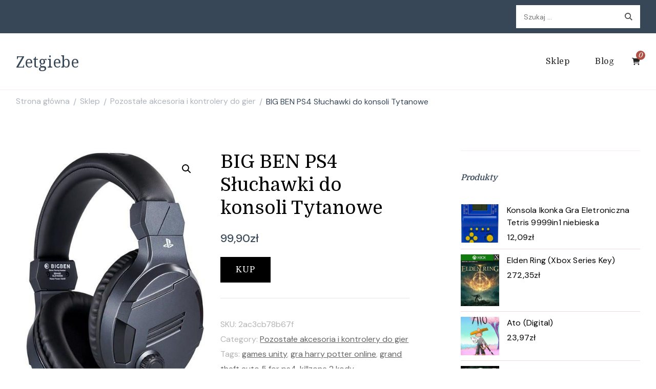

--- FILE ---
content_type: text/html; charset=UTF-8
request_url: https://zetgiebe.pl/produkt/big-ben-ps4-sluchawki-do-konsoli-tytanowe/
body_size: 16146
content:
    <!DOCTYPE html>
    <html lang="pl-PL">
    <head itemscope itemtype="http://schema.org/WebSite">
	    <meta charset="UTF-8">
    <meta name="viewport" content="width=device-width, initial-scale=1">
    <link rel="profile" href="http://gmpg.org/xfn/11">
    <title>BIG BEN PS4 Słuchawki do konsoli Tytanowe &#8211; Zetgiebe</title>
<meta name='robots' content='max-image-preview:large' />
<link rel='dns-prefetch' href='//fonts.googleapis.com' />
<link rel="alternate" type="application/rss+xml" title="Zetgiebe &raquo; Kanał z wpisami" href="https://zetgiebe.pl/feed/" />
<link rel="alternate" type="application/rss+xml" title="Zetgiebe &raquo; Kanał z komentarzami" href="https://zetgiebe.pl/comments/feed/" />
<link rel="alternate" type="application/rss+xml" title="Zetgiebe &raquo; BIG BEN PS4 Słuchawki do konsoli Tytanowe Kanał z komentarzami" href="https://zetgiebe.pl/produkt/big-ben-ps4-sluchawki-do-konsoli-tytanowe/feed/" />
<link rel="alternate" title="oEmbed (JSON)" type="application/json+oembed" href="https://zetgiebe.pl/wp-json/oembed/1.0/embed?url=https%3A%2F%2Fzetgiebe.pl%2Fprodukt%2Fbig-ben-ps4-sluchawki-do-konsoli-tytanowe%2F" />
<link rel="alternate" title="oEmbed (XML)" type="text/xml+oembed" href="https://zetgiebe.pl/wp-json/oembed/1.0/embed?url=https%3A%2F%2Fzetgiebe.pl%2Fprodukt%2Fbig-ben-ps4-sluchawki-do-konsoli-tytanowe%2F&#038;format=xml" />
<style id='wp-img-auto-sizes-contain-inline-css' type='text/css'>
img:is([sizes=auto i],[sizes^="auto," i]){contain-intrinsic-size:3000px 1500px}
/*# sourceURL=wp-img-auto-sizes-contain-inline-css */
</style>
<style id='wp-emoji-styles-inline-css' type='text/css'>

	img.wp-smiley, img.emoji {
		display: inline !important;
		border: none !important;
		box-shadow: none !important;
		height: 1em !important;
		width: 1em !important;
		margin: 0 0.07em !important;
		vertical-align: -0.1em !important;
		background: none !important;
		padding: 0 !important;
	}
/*# sourceURL=wp-emoji-styles-inline-css */
</style>
<style id='wp-block-library-inline-css' type='text/css'>
:root{--wp-block-synced-color:#7a00df;--wp-block-synced-color--rgb:122,0,223;--wp-bound-block-color:var(--wp-block-synced-color);--wp-editor-canvas-background:#ddd;--wp-admin-theme-color:#007cba;--wp-admin-theme-color--rgb:0,124,186;--wp-admin-theme-color-darker-10:#006ba1;--wp-admin-theme-color-darker-10--rgb:0,107,160.5;--wp-admin-theme-color-darker-20:#005a87;--wp-admin-theme-color-darker-20--rgb:0,90,135;--wp-admin-border-width-focus:2px}@media (min-resolution:192dpi){:root{--wp-admin-border-width-focus:1.5px}}.wp-element-button{cursor:pointer}:root .has-very-light-gray-background-color{background-color:#eee}:root .has-very-dark-gray-background-color{background-color:#313131}:root .has-very-light-gray-color{color:#eee}:root .has-very-dark-gray-color{color:#313131}:root .has-vivid-green-cyan-to-vivid-cyan-blue-gradient-background{background:linear-gradient(135deg,#00d084,#0693e3)}:root .has-purple-crush-gradient-background{background:linear-gradient(135deg,#34e2e4,#4721fb 50%,#ab1dfe)}:root .has-hazy-dawn-gradient-background{background:linear-gradient(135deg,#faaca8,#dad0ec)}:root .has-subdued-olive-gradient-background{background:linear-gradient(135deg,#fafae1,#67a671)}:root .has-atomic-cream-gradient-background{background:linear-gradient(135deg,#fdd79a,#004a59)}:root .has-nightshade-gradient-background{background:linear-gradient(135deg,#330968,#31cdcf)}:root .has-midnight-gradient-background{background:linear-gradient(135deg,#020381,#2874fc)}:root{--wp--preset--font-size--normal:16px;--wp--preset--font-size--huge:42px}.has-regular-font-size{font-size:1em}.has-larger-font-size{font-size:2.625em}.has-normal-font-size{font-size:var(--wp--preset--font-size--normal)}.has-huge-font-size{font-size:var(--wp--preset--font-size--huge)}.has-text-align-center{text-align:center}.has-text-align-left{text-align:left}.has-text-align-right{text-align:right}.has-fit-text{white-space:nowrap!important}#end-resizable-editor-section{display:none}.aligncenter{clear:both}.items-justified-left{justify-content:flex-start}.items-justified-center{justify-content:center}.items-justified-right{justify-content:flex-end}.items-justified-space-between{justify-content:space-between}.screen-reader-text{border:0;clip-path:inset(50%);height:1px;margin:-1px;overflow:hidden;padding:0;position:absolute;width:1px;word-wrap:normal!important}.screen-reader-text:focus{background-color:#ddd;clip-path:none;color:#444;display:block;font-size:1em;height:auto;left:5px;line-height:normal;padding:15px 23px 14px;text-decoration:none;top:5px;width:auto;z-index:100000}html :where(.has-border-color){border-style:solid}html :where([style*=border-top-color]){border-top-style:solid}html :where([style*=border-right-color]){border-right-style:solid}html :where([style*=border-bottom-color]){border-bottom-style:solid}html :where([style*=border-left-color]){border-left-style:solid}html :where([style*=border-width]){border-style:solid}html :where([style*=border-top-width]){border-top-style:solid}html :where([style*=border-right-width]){border-right-style:solid}html :where([style*=border-bottom-width]){border-bottom-style:solid}html :where([style*=border-left-width]){border-left-style:solid}html :where(img[class*=wp-image-]){height:auto;max-width:100%}:where(figure){margin:0 0 1em}html :where(.is-position-sticky){--wp-admin--admin-bar--position-offset:var(--wp-admin--admin-bar--height,0px)}@media screen and (max-width:600px){html :where(.is-position-sticky){--wp-admin--admin-bar--position-offset:0px}}

/*# sourceURL=wp-block-library-inline-css */
</style><style id='global-styles-inline-css' type='text/css'>
:root{--wp--preset--aspect-ratio--square: 1;--wp--preset--aspect-ratio--4-3: 4/3;--wp--preset--aspect-ratio--3-4: 3/4;--wp--preset--aspect-ratio--3-2: 3/2;--wp--preset--aspect-ratio--2-3: 2/3;--wp--preset--aspect-ratio--16-9: 16/9;--wp--preset--aspect-ratio--9-16: 9/16;--wp--preset--color--black: #000000;--wp--preset--color--cyan-bluish-gray: #abb8c3;--wp--preset--color--white: #ffffff;--wp--preset--color--pale-pink: #f78da7;--wp--preset--color--vivid-red: #cf2e2e;--wp--preset--color--luminous-vivid-orange: #ff6900;--wp--preset--color--luminous-vivid-amber: #fcb900;--wp--preset--color--light-green-cyan: #7bdcb5;--wp--preset--color--vivid-green-cyan: #00d084;--wp--preset--color--pale-cyan-blue: #8ed1fc;--wp--preset--color--vivid-cyan-blue: #0693e3;--wp--preset--color--vivid-purple: #9b51e0;--wp--preset--gradient--vivid-cyan-blue-to-vivid-purple: linear-gradient(135deg,rgb(6,147,227) 0%,rgb(155,81,224) 100%);--wp--preset--gradient--light-green-cyan-to-vivid-green-cyan: linear-gradient(135deg,rgb(122,220,180) 0%,rgb(0,208,130) 100%);--wp--preset--gradient--luminous-vivid-amber-to-luminous-vivid-orange: linear-gradient(135deg,rgb(252,185,0) 0%,rgb(255,105,0) 100%);--wp--preset--gradient--luminous-vivid-orange-to-vivid-red: linear-gradient(135deg,rgb(255,105,0) 0%,rgb(207,46,46) 100%);--wp--preset--gradient--very-light-gray-to-cyan-bluish-gray: linear-gradient(135deg,rgb(238,238,238) 0%,rgb(169,184,195) 100%);--wp--preset--gradient--cool-to-warm-spectrum: linear-gradient(135deg,rgb(74,234,220) 0%,rgb(151,120,209) 20%,rgb(207,42,186) 40%,rgb(238,44,130) 60%,rgb(251,105,98) 80%,rgb(254,248,76) 100%);--wp--preset--gradient--blush-light-purple: linear-gradient(135deg,rgb(255,206,236) 0%,rgb(152,150,240) 100%);--wp--preset--gradient--blush-bordeaux: linear-gradient(135deg,rgb(254,205,165) 0%,rgb(254,45,45) 50%,rgb(107,0,62) 100%);--wp--preset--gradient--luminous-dusk: linear-gradient(135deg,rgb(255,203,112) 0%,rgb(199,81,192) 50%,rgb(65,88,208) 100%);--wp--preset--gradient--pale-ocean: linear-gradient(135deg,rgb(255,245,203) 0%,rgb(182,227,212) 50%,rgb(51,167,181) 100%);--wp--preset--gradient--electric-grass: linear-gradient(135deg,rgb(202,248,128) 0%,rgb(113,206,126) 100%);--wp--preset--gradient--midnight: linear-gradient(135deg,rgb(2,3,129) 0%,rgb(40,116,252) 100%);--wp--preset--font-size--small: 13px;--wp--preset--font-size--medium: 20px;--wp--preset--font-size--large: 36px;--wp--preset--font-size--x-large: 42px;--wp--preset--spacing--20: 0.44rem;--wp--preset--spacing--30: 0.67rem;--wp--preset--spacing--40: 1rem;--wp--preset--spacing--50: 1.5rem;--wp--preset--spacing--60: 2.25rem;--wp--preset--spacing--70: 3.38rem;--wp--preset--spacing--80: 5.06rem;--wp--preset--shadow--natural: 6px 6px 9px rgba(0, 0, 0, 0.2);--wp--preset--shadow--deep: 12px 12px 50px rgba(0, 0, 0, 0.4);--wp--preset--shadow--sharp: 6px 6px 0px rgba(0, 0, 0, 0.2);--wp--preset--shadow--outlined: 6px 6px 0px -3px rgb(255, 255, 255), 6px 6px rgb(0, 0, 0);--wp--preset--shadow--crisp: 6px 6px 0px rgb(0, 0, 0);}:where(.is-layout-flex){gap: 0.5em;}:where(.is-layout-grid){gap: 0.5em;}body .is-layout-flex{display: flex;}.is-layout-flex{flex-wrap: wrap;align-items: center;}.is-layout-flex > :is(*, div){margin: 0;}body .is-layout-grid{display: grid;}.is-layout-grid > :is(*, div){margin: 0;}:where(.wp-block-columns.is-layout-flex){gap: 2em;}:where(.wp-block-columns.is-layout-grid){gap: 2em;}:where(.wp-block-post-template.is-layout-flex){gap: 1.25em;}:where(.wp-block-post-template.is-layout-grid){gap: 1.25em;}.has-black-color{color: var(--wp--preset--color--black) !important;}.has-cyan-bluish-gray-color{color: var(--wp--preset--color--cyan-bluish-gray) !important;}.has-white-color{color: var(--wp--preset--color--white) !important;}.has-pale-pink-color{color: var(--wp--preset--color--pale-pink) !important;}.has-vivid-red-color{color: var(--wp--preset--color--vivid-red) !important;}.has-luminous-vivid-orange-color{color: var(--wp--preset--color--luminous-vivid-orange) !important;}.has-luminous-vivid-amber-color{color: var(--wp--preset--color--luminous-vivid-amber) !important;}.has-light-green-cyan-color{color: var(--wp--preset--color--light-green-cyan) !important;}.has-vivid-green-cyan-color{color: var(--wp--preset--color--vivid-green-cyan) !important;}.has-pale-cyan-blue-color{color: var(--wp--preset--color--pale-cyan-blue) !important;}.has-vivid-cyan-blue-color{color: var(--wp--preset--color--vivid-cyan-blue) !important;}.has-vivid-purple-color{color: var(--wp--preset--color--vivid-purple) !important;}.has-black-background-color{background-color: var(--wp--preset--color--black) !important;}.has-cyan-bluish-gray-background-color{background-color: var(--wp--preset--color--cyan-bluish-gray) !important;}.has-white-background-color{background-color: var(--wp--preset--color--white) !important;}.has-pale-pink-background-color{background-color: var(--wp--preset--color--pale-pink) !important;}.has-vivid-red-background-color{background-color: var(--wp--preset--color--vivid-red) !important;}.has-luminous-vivid-orange-background-color{background-color: var(--wp--preset--color--luminous-vivid-orange) !important;}.has-luminous-vivid-amber-background-color{background-color: var(--wp--preset--color--luminous-vivid-amber) !important;}.has-light-green-cyan-background-color{background-color: var(--wp--preset--color--light-green-cyan) !important;}.has-vivid-green-cyan-background-color{background-color: var(--wp--preset--color--vivid-green-cyan) !important;}.has-pale-cyan-blue-background-color{background-color: var(--wp--preset--color--pale-cyan-blue) !important;}.has-vivid-cyan-blue-background-color{background-color: var(--wp--preset--color--vivid-cyan-blue) !important;}.has-vivid-purple-background-color{background-color: var(--wp--preset--color--vivid-purple) !important;}.has-black-border-color{border-color: var(--wp--preset--color--black) !important;}.has-cyan-bluish-gray-border-color{border-color: var(--wp--preset--color--cyan-bluish-gray) !important;}.has-white-border-color{border-color: var(--wp--preset--color--white) !important;}.has-pale-pink-border-color{border-color: var(--wp--preset--color--pale-pink) !important;}.has-vivid-red-border-color{border-color: var(--wp--preset--color--vivid-red) !important;}.has-luminous-vivid-orange-border-color{border-color: var(--wp--preset--color--luminous-vivid-orange) !important;}.has-luminous-vivid-amber-border-color{border-color: var(--wp--preset--color--luminous-vivid-amber) !important;}.has-light-green-cyan-border-color{border-color: var(--wp--preset--color--light-green-cyan) !important;}.has-vivid-green-cyan-border-color{border-color: var(--wp--preset--color--vivid-green-cyan) !important;}.has-pale-cyan-blue-border-color{border-color: var(--wp--preset--color--pale-cyan-blue) !important;}.has-vivid-cyan-blue-border-color{border-color: var(--wp--preset--color--vivid-cyan-blue) !important;}.has-vivid-purple-border-color{border-color: var(--wp--preset--color--vivid-purple) !important;}.has-vivid-cyan-blue-to-vivid-purple-gradient-background{background: var(--wp--preset--gradient--vivid-cyan-blue-to-vivid-purple) !important;}.has-light-green-cyan-to-vivid-green-cyan-gradient-background{background: var(--wp--preset--gradient--light-green-cyan-to-vivid-green-cyan) !important;}.has-luminous-vivid-amber-to-luminous-vivid-orange-gradient-background{background: var(--wp--preset--gradient--luminous-vivid-amber-to-luminous-vivid-orange) !important;}.has-luminous-vivid-orange-to-vivid-red-gradient-background{background: var(--wp--preset--gradient--luminous-vivid-orange-to-vivid-red) !important;}.has-very-light-gray-to-cyan-bluish-gray-gradient-background{background: var(--wp--preset--gradient--very-light-gray-to-cyan-bluish-gray) !important;}.has-cool-to-warm-spectrum-gradient-background{background: var(--wp--preset--gradient--cool-to-warm-spectrum) !important;}.has-blush-light-purple-gradient-background{background: var(--wp--preset--gradient--blush-light-purple) !important;}.has-blush-bordeaux-gradient-background{background: var(--wp--preset--gradient--blush-bordeaux) !important;}.has-luminous-dusk-gradient-background{background: var(--wp--preset--gradient--luminous-dusk) !important;}.has-pale-ocean-gradient-background{background: var(--wp--preset--gradient--pale-ocean) !important;}.has-electric-grass-gradient-background{background: var(--wp--preset--gradient--electric-grass) !important;}.has-midnight-gradient-background{background: var(--wp--preset--gradient--midnight) !important;}.has-small-font-size{font-size: var(--wp--preset--font-size--small) !important;}.has-medium-font-size{font-size: var(--wp--preset--font-size--medium) !important;}.has-large-font-size{font-size: var(--wp--preset--font-size--large) !important;}.has-x-large-font-size{font-size: var(--wp--preset--font-size--x-large) !important;}
/*# sourceURL=global-styles-inline-css */
</style>

<style id='classic-theme-styles-inline-css' type='text/css'>
/*! This file is auto-generated */
.wp-block-button__link{color:#fff;background-color:#32373c;border-radius:9999px;box-shadow:none;text-decoration:none;padding:calc(.667em + 2px) calc(1.333em + 2px);font-size:1.125em}.wp-block-file__button{background:#32373c;color:#fff;text-decoration:none}
/*# sourceURL=/wp-includes/css/classic-themes.min.css */
</style>
<link rel='stylesheet' id='photoswipe-css' href='https://zetgiebe.pl/wp-content/plugins/woocommerce/assets/css/photoswipe/photoswipe.min.css?ver=6.4.1' type='text/css' media='all' />
<link rel='stylesheet' id='photoswipe-default-skin-css' href='https://zetgiebe.pl/wp-content/plugins/woocommerce/assets/css/photoswipe/default-skin/default-skin.min.css?ver=6.4.1' type='text/css' media='all' />
<link rel='stylesheet' id='woocommerce-layout-css' href='https://zetgiebe.pl/wp-content/plugins/woocommerce/assets/css/woocommerce-layout.css?ver=6.4.1' type='text/css' media='all' />
<link rel='stylesheet' id='woocommerce-smallscreen-css' href='https://zetgiebe.pl/wp-content/plugins/woocommerce/assets/css/woocommerce-smallscreen.css?ver=6.4.1' type='text/css' media='only screen and (max-width: 768px)' />
<link rel='stylesheet' id='woocommerce-general-css' href='https://zetgiebe.pl/wp-content/plugins/woocommerce/assets/css/woocommerce.css?ver=6.4.1' type='text/css' media='all' />
<style id='woocommerce-inline-inline-css' type='text/css'>
.woocommerce form .form-row .required { visibility: visible; }
/*# sourceURL=woocommerce-inline-inline-css */
</style>
<link rel='stylesheet' id='cookery-lite-css' href='https://zetgiebe.pl/wp-content/themes/cookery-lite/style.css?ver=6.9' type='text/css' media='all' />
<link rel='stylesheet' id='spicy-recipe-css' href='https://zetgiebe.pl/wp-content/themes/spicy-recipe/style.css?ver=1.0.2' type='text/css' media='all' />
<link rel='stylesheet' id='cookery-lite-woocommerce-css' href='https://zetgiebe.pl/wp-content/themes/cookery-lite/css/woocommerce.min.css?ver=1.0.2' type='text/css' media='all' />
<link rel='stylesheet' id='cookery-lite-google-fonts-css' href='https://fonts.googleapis.com/css?family=DM+Sans%3Aregular%2Citalic%2C500%2C500italic%2C700%2C700italic%7CDomine%3Aregular%2C500%2C600%2C700%7CNoto+Serif%3Aregular' type='text/css' media='all' />
<link rel='stylesheet' id='owl-carousel-css' href='https://zetgiebe.pl/wp-content/themes/cookery-lite/css/owl.carousel.min.css?ver=2.3.4' type='text/css' media='all' />
<link rel='stylesheet' id='animate-css' href='https://zetgiebe.pl/wp-content/themes/cookery-lite/css/animate.min.css?ver=3.5.2' type='text/css' media='all' />
<link rel='stylesheet' id='cookery-lite-gutenberg-css' href='https://zetgiebe.pl/wp-content/themes/cookery-lite/css/gutenberg.min.css?ver=1.0.2' type='text/css' media='all' />
<script type="text/javascript" src="https://zetgiebe.pl/wp-includes/js/jquery/jquery.min.js?ver=3.7.1" id="jquery-core-js"></script>
<script type="text/javascript" src="https://zetgiebe.pl/wp-includes/js/jquery/jquery-migrate.min.js?ver=3.4.1" id="jquery-migrate-js"></script>
<link rel="https://api.w.org/" href="https://zetgiebe.pl/wp-json/" /><link rel="alternate" title="JSON" type="application/json" href="https://zetgiebe.pl/wp-json/wp/v2/product/17993" /><link rel="EditURI" type="application/rsd+xml" title="RSD" href="https://zetgiebe.pl/xmlrpc.php?rsd" />
<meta name="generator" content="WordPress 6.9" />
<meta name="generator" content="WooCommerce 6.4.1" />
<link rel="canonical" href="https://zetgiebe.pl/produkt/big-ben-ps4-sluchawki-do-konsoli-tytanowe/" />
<link rel='shortlink' href='https://zetgiebe.pl/?p=17993' />
<link rel="pingback" href="https://zetgiebe.pl/xmlrpc.php">	<noscript><style>.woocommerce-product-gallery{ opacity: 1 !important; }</style></noscript>
	<style type='text/css' media='all'>     
    .content-newsletter .blossomthemes-email-newsletter-wrapper.bg-img:after,
    .widget_blossomthemes_email_newsletter_widget .blossomthemes-email-newsletter-wrapper:after{
        background: rgba(176, 80, 69, 0.8);    }

    section.featured-recipe-section::after {
        background-image: url('');
    }

    .client-section::after {
        background-image: url('');
    }

    section.footer-newsletter-section::after {
        background-image: url('');
    }
    
   /*Typography*/

    :root {
        --primary-color: #b05045;
        --primary-color-rgb: 176, 80, 69;
        --secondary-color: #646f58;
        --secondary-color-rgb: 100, 111, 88;
        --primary-font: DM Sans;
        --secondary-font: Domine;
         --dr-primary-font: DM Sans;          --dr-secondary-font: Domine;     }

    body {
        font-size   : 18px;        
    }
    
    .site-title{
        font-size   : 30px;
        font-family : Noto Serif;
        font-weight : 400;
        font-style  : normal;
    }

    .custom-logo-link img{
        width    : 150px;
        max-width: 100%;
    }

    .site-banner.static-cta.style-one .banner-caption .item-title,
    .site-banner.static-cta.style-one .banner-caption .item-desc{
        color: #ffffff;
    }

    blockquote::before {
        background-image: url('data:image/svg+xml; utf-8, <svg xmlns="http://www.w3.org/2000/svg" width="64" height="40.062" viewBox="0 0 64 40.062"><path d="M68.871,47.073A12.886,12.886,0,0,0,56.71,36.191c1.494-5.547,5.121-7.752,9.53-9.032a.515.515,0,0,0,.356-.569l-.711-4.409s-.071-.356-.64-.284C50.024,23.6,39.712,35.2,41.632,49.277,43.41,59.021,51.02,62.79,58.061,61.794a12.968,12.968,0,0,0,10.81-14.722ZM20.3,36.191c1.422-5.547,5.192-7.752,9.53-9.032a.515.515,0,0,0,.356-.569l-.64-4.409s-.071-.356-.64-.284C13.682,23.532,3.441,35.124,5.219,49.206c1.849,9.815,9.53,13.584,16.5,12.588A12.865,12.865,0,0,0,32.458,47.073,12.693,12.693,0,0,0,20.3,36.191Z" transform="translate(-5.018 -21.887)" fill="%23b05045"/></svg>');
    }
    
    .comments-area .comment-list li .comment-body .reply .comment-reply-link::after {
        background-image: url('data:image/svg+xml;utf-8, <svg xmlns="http://www.w3.org/2000/svg" width="14.796" height="10.354" viewBox="0 0 14.796 10.354"><g transform="translate(0.75 1.061)"><path d="M7820.11-1126.021l4.117,4.116-4.117,4.116" transform="translate(-7811.241 1126.021)" fill="none" stroke="%23b05045" stroke-linecap="round" stroke-width="1.5"></path><path d="M6555.283-354.415h-12.624" transform="translate(-6542.659 358.532)" fill="none" stroke="%23b05045" stroke-linecap="round" stroke-width="1.5"></path></g></svg>');
    }

    .static-search .item .search-form-wrap .search-submit {
        background-image: url('data:image/svg+xml; utf-8, <svg xmlns="http://www.w3.org/2000/svg" width="29.434" height="29.434" viewBox="0 0 29.434 29.434"><g transform="translate(-663.027 -502.431)"><g transform="translate(692.461 517.148) rotate(135)" fill="none" stroke="%23b05045" stroke-width="2.5"><circle cx="10.406" cy="10.406" r="10.406" stroke="none"/><circle cx="10.406" cy="10.406" r="9.156" fill="none"/></g><path d="M0,6.907V0" transform="translate(689.718 529.122) rotate(135)" fill="none" stroke="%23b05045" stroke-linecap="round" stroke-width="2.5"/></g></svg>');
    }

    .newsletter .blossomthemes-email-newsletter-wrapper form [type="submit"]:hover::after, 
    .widget_blossomthemes_email_newsletter_widget form [type="submit"]:hover::after {
        background-image: url('data:image/svg+xml; utf-8, <svg xmlns="http://www.w3.org/2000/svg" width="18.479" height="12.689" viewBox="0 0 18.479 12.689"><g transform="translate(0.75 1.061)"><path d="M7820.11-1126.021l5.284,5.284-5.284,5.284" transform="translate(-7808.726 1126.021)" fill="none" stroke="%23b05045" stroke-linecap="round" stroke-width="1.5"/><path d="M6558.865-354.415H6542.66" transform="translate(-6542.66 359.699)" fill="none" stroke="%23b05045" stroke-linecap="round" stroke-width="1.5"/></g></svg>');
    }

    .search .page-header .search-form .search-submit, 
    .error404 .error-404-search .search-form .search-submit {
        background-image: url('data:image/svg+xml; utf-8, <svg xmlns="http://www.w3.org/2000/svg" width="21.863" height="22" viewBox="0 0 21.863 22"><path d="M24.863,1170.255l-2.045,2.045L18,1167.482v-1.091l-.409-.409a8.674,8.674,0,0,1-5.727,2.046,8.235,8.235,0,0,1-6.273-2.591A8.993,8.993,0,0,1,3,1159.164a8.235,8.235,0,0,1,2.591-6.273,8.993,8.993,0,0,1,6.273-2.591,8.441,8.441,0,0,1,6.273,2.591,8.993,8.993,0,0,1,2.591,6.273,8.675,8.675,0,0,1-2.045,5.727l.409.409h.955ZM7.5,1163.664a5.76,5.76,0,0,0,4.364,1.773,5.969,5.969,0,0,0,4.364-1.773,6.257,6.257,0,0,0,0-8.727,5.76,5.76,0,0,0-4.364-1.773,5.969,5.969,0,0,0-4.364,1.773,5.76,5.76,0,0,0-1.773,4.364A6.308,6.308,0,0,0,7.5,1163.664Z" transform="translate(-3 -1150.3)" fill="%23b05045"/></svg>');
    }
    
    .posts-navigation .nav-links a:hover::before {
        background-image: url('data:image/svg+xml; utf-8, <svg xmlns="http://www.w3.org/2000/svg" viewBox="0 0 384 512"><path fill="%23b05045" d="M20.2 247.5L167 99.5c4.7-4.7 12.3-4.7 17 0l19.8 19.8c4.7 4.7 4.7 12.3 0 17L85.3 256l118.5 119.7c4.7 4.7 4.7 12.3 0 17L184 412.5c-4.7 4.7-12.3 4.7-17 0l-146.8-148c-4.7-4.7-4.7-12.3 0-17zm160 17l146.8 148c4.7 4.7 12.3 4.7 17 0l19.8-19.8c4.7-4.7 4.7-12.3 0-17L245.3 256l118.5-119.7c4.7-4.7 4.7-12.3 0-17L344 99.5c-4.7-4.7-12.3-4.7-17 0l-146.8 148c-4.7 4.7-4.7 12.3 0 17z"></path></svg>');
    }

    .posts-navigation .nav-links .nav-next a:hover::before {
        background-image: url('data:image/svg+xml; utf-8, <svg xmlns="http://www.w3.org/2000/svg" viewBox="0 0 384 512"><path fill="%23b05045" d="M363.8 264.5L217 412.5c-4.7 4.7-12.3 4.7-17 0l-19.8-19.8c-4.7-4.7-4.7-12.3 0-17L298.7 256 180.2 136.3c-4.7-4.7-4.7-12.3 0-17L200 99.5c4.7-4.7 12.3-4.7 17 0l146.8 148c4.7 4.7 4.7 12.3 0 17zm-160-17L57 99.5c-4.7-4.7-12.3-4.7-17 0l-19.8 19.8c-4.7 4.7-4.7 12.3 0 17L138.7 256 20.2 375.7c-4.7 4.7-4.7 12.3 0 17L40 412.5c4.7 4.7 12.3 4.7 17 0l146.8-148c4.7-4.7 4.7-12.3 0-17z"></path></svg>');
    }

    .search-form .search-submit:hover {
        background-image: url('data:image/svg+xml; utf-8, <svg xmlns="http://www.w3.org/2000/svg" width="21.863" height="22" viewBox="0 0 21.863 22"><path d="M24.863,1170.255l-2.045,2.045L18,1167.482v-1.091l-.409-.409a8.674,8.674,0,0,1-5.727,2.046,8.235,8.235,0,0,1-6.273-2.591A8.993,8.993,0,0,1,3,1159.164a8.235,8.235,0,0,1,2.591-6.273,8.993,8.993,0,0,1,6.273-2.591,8.441,8.441,0,0,1,6.273,2.591,8.993,8.993,0,0,1,2.591,6.273,8.675,8.675,0,0,1-2.045,5.727l.409.409h.955ZM7.5,1163.664a5.76,5.76,0,0,0,4.364,1.773,5.969,5.969,0,0,0,4.364-1.773,6.257,6.257,0,0,0,0-8.727,5.76,5.76,0,0,0-4.364-1.773,5.969,5.969,0,0,0-4.364,1.773,5.76,5.76,0,0,0-1.773,4.364A6.308,6.308,0,0,0,7.5,1163.664Z" transform="translate(-3 -1150.3)" fill="%23646f58"/></svg>');
    }

    .woocommerce .woocommerce-ordering select,
    .woocommerce-page .woocommerce-ordering select{
       background-image: url('data:image/svg+xml; utf-8, <svg xmlns="http://www.w3.org/2000/svg" width="15" height="8" viewBox="0 0 15 8"><path d="M7.5,0,15,8H0Z" transform="translate(15 8) rotate(180)" fill="%23b05045"/></svg>');
    }
           
    </style>		<style type="text/css" id="wp-custom-css">
			.woocommerce ul.products li.product a img {
height: 230px;
object-fit: contain;
}

.woocommerce ul.products li.product .woocommerce-loop-product__title {
height: 90px;
overflow: hidden;
}		</style>
		</head>

<body class="wp-singular product-template-default single single-product postid-17993 wp-theme-cookery-lite wp-child-theme-spicy-recipe theme-cookery-lite woocommerce woocommerce-page woocommerce-no-js cookery-lite-has-blocks rightsidebar" itemscope itemtype="http://schema.org/WebPage">

    <div id="page" class="site">
        <a class="skip-link screen-reader-text" href="#content">Pomiń i przejdź do zawartości (naciśnij enter)</a>
    
        <div class="mobile-header">
        <div class="container">
                    <div class="site-branding" itemscope itemtype="http://schema.org/Organization">  
            <div class="site-logo">
                            </div>

            <div class="site-title-wrap">                    <p class="site-title" itemprop="name"><a href="https://zetgiebe.pl/" rel="home" itemprop="url">Zetgiebe</a></p>
                </div>        </div>    
                <div class="mbl-header-right">
                <button class="toggle-btn" data-toggle-target=".main-menu-modal" data-toggle-body-class="showing-main-menu-modal" aria-expanded="false" data-set-focus=".close-main-nav-toggle">
                    <span class="toggle-bar"></span>
                    <span class="toggle-bar"></span>
                    <span class="toggle-bar"></span>
                </button>
                <div class="header-cart">    <a href="https://zetgiebe.pl/koszyk/" class="cart" title="Zobacz zawartość swojego koszyka">
        <i class="fas fa-shopping-cart"></i>
        <span class="count">0</span>
    </a>
    </div>                <div class="header-search">
                        <button class="search-toggle" data-toggle-target=".mob-search-modal" data-toggle-body-class="showing-mob-search-modal" data-set-focus=".mob-search-modal .search-field" aria-expanded="false">
                            <svg xmlns="http://www.w3.org/2000/svg" width="22.691" height="21.932" viewBox="0 0 22.691 21.932">
                                <g id="Group_258" data-name="Group 258" transform="matrix(0.966, -0.259, 0.259, 0.966, -1515.787, 248.902)">
                                    <g id="Ellipse_9" data-name="Ellipse 9" transform="translate(1525.802 162.18) rotate(-30)" fill="none" stroke="#6a6a6a" stroke-width="2.5">
                                        <circle cx="7.531" cy="7.531" r="7.531" stroke="none"></circle>
                                        <circle cx="7.531" cy="7.531" r="6.281" fill="none"></circle>
                                    </g>
                                    <path id="Path_4339" data-name="Path 4339" d="M0,0V7" transform="translate(1540.052 170.724) rotate(-30)" fill="none" stroke="#6a6a6a" stroke-linecap="round" stroke-width="2.5"></path>
                                </g>
                            </svg>
                        </button>
                        <div class="header-search-wrap mob-search-modal cover-modal" data-modal-target-string=".mob-search-modal">
                            <div class="header-search-inner"><form role="search" method="get" class="search-form" action="https://zetgiebe.pl/">
				<label>
					<span class="screen-reader-text">Szukaj:</span>
					<input type="search" class="search-field" placeholder="Szukaj &hellip;" value="" name="s" />
				</label>
				<input type="submit" class="search-submit" value="Szukaj" />
			</form><button class="close" data-toggle-target=".mob-search-modal" data-toggle-body-class="showing-mob-search-modal" data-set-focus=".mob-search-modal .search-field" aria-expanded="false"></button>
                            </div>
                        </div>
                    </div>                <div class="primary-menu-list main-menu-modal cover-modal" data-modal-target-string=".main-menu-modal">
                    <button class="close close-main-nav-toggle" data-toggle-target=".main-menu-modal" data-toggle-body-class="showing-main-menu-modal" aria-expanded="false" data-set-focus=".main-menu-modal"></button>
                    <div class="mobile-header-popup mobile-menu" aria-label="Urządzenie przenośne">
                        <div class="mbl-header-inner main-menu-modal">
                            <div class="mbl-header-mid">
                                    
    <nav id="site-navigation" class="main-navigation" itemscope itemtype="http://schema.org/SiteNavigationElement">
                    <button class="toggle-btn">
                <span class="toggle-text">Menu</span>
                <span class="toggle-bar"></span>
                <span class="toggle-bar"></span>
                <span class="toggle-bar"></span>
            </button>
                <div class="menu-menu-container"><ul id="primary-menu" class="nav-menu"><li id="menu-item-1501" class="menu-item menu-item-type-post_type menu-item-object-page menu-item-home current_page_parent menu-item-1501"><a href="https://zetgiebe.pl/">Sklep</a></li>
<li id="menu-item-1503" class="menu-item menu-item-type-post_type menu-item-object-page menu-item-1503"><a href="https://zetgiebe.pl/blog/">Blog</a></li>
</ul></div>    </nav><!-- #site-navigation -->
                                        <nav id="secondary-nav" class="secondary-menu">
                    </nav>
                                </div>
                            <div class="mbl-header-bottom">
                                                            </div>
                        </div>
                    </div>
                </div>
            </div>
        </div>
    </div>
        
    <header id="masthead" class="site-header style-four" itemscope itemtype="http://schema.org/WPHeader">
        <div class="header-top">
            <div class="container">
                <div class="header-left">    <nav id="secondary-nav" class="secondary-menu">
                    </nav>
    </div><div class="header-right">
    <div class="header-search">
                        <form role="search" method="get" class="search-form" action="https://zetgiebe.pl/">
				<label>
					<span class="screen-reader-text">Szukaj:</span>
					<input type="search" class="search-field" placeholder="Szukaj &hellip;" value="" name="s" />
				</label>
				<input type="submit" class="search-submit" value="Szukaj" />
			</form>            </div>
    </div>            </div>
        </div>
        <div class="header-main">
            <div class="container">
                        <div class="site-branding" itemscope itemtype="http://schema.org/Organization">  
            <div class="site-logo">
                            </div>

            <div class="site-title-wrap">                    <p class="site-title" itemprop="name"><a href="https://zetgiebe.pl/" rel="home" itemprop="url">Zetgiebe</a></p>
                </div>        </div>    
        
    <nav id="site-navigation" class="main-navigation" itemscope itemtype="http://schema.org/SiteNavigationElement">
                    <button class="toggle-btn">
                <span class="toggle-text">Menu</span>
                <span class="toggle-bar"></span>
                <span class="toggle-bar"></span>
                <span class="toggle-bar"></span>
            </button>
                <div class="menu-menu-container"><ul id="primary-menu" class="nav-menu"><li class="menu-item menu-item-type-post_type menu-item-object-page menu-item-home current_page_parent menu-item-1501"><a href="https://zetgiebe.pl/">Sklep</a></li>
<li class="menu-item menu-item-type-post_type menu-item-object-page menu-item-1503"><a href="https://zetgiebe.pl/blog/">Blog</a></li>
</ul></div>    </nav><!-- #site-navigation -->
    <div class="header-right"><div class="header-cart">    <a href="https://zetgiebe.pl/koszyk/" class="cart" title="Zobacz zawartość swojego koszyka">
        <i class="fas fa-shopping-cart"></i>
        <span class="count">0</span>
    </a>
    </div></div>            </div>
        </div>
            </header>
    
    <div id="content" class="site-content">
        <div id="crumbs" itemscope itemtype="http://schema.org/BreadcrumbList">
        <div class="container">
                <span itemprop="itemListElement" itemscope itemtype="http://schema.org/ListItem">
                    <a href="https://zetgiebe.pl" itemprop="item"><span itemprop="name">Strona główna</span></a><meta itemprop="position" content="1" /><span class="separator">/</span></span><span itemprop="itemListElement" itemscope itemtype="http://schema.org/ListItem"><a href="https://zetgiebe.pl/" itemprop="item"><span itemprop="name">Sklep</span></a><meta itemprop="position" content="2" /><span class="separator">/</span></span><span itemprop="itemListElement" itemscope itemtype="http://schema.org/ListItem"><a href="https://zetgiebe.pl/kategoria-produktu/pozostale-akcesoria-i-kontrolery-do-gier/" itemprop="item"><span itemprop="name">Pozostałe akcesoria i kontrolery do gier</span></a><meta itemprop="position" content="3" /><span class="separator">/</span></span><span class="current" itemprop="itemListElement" itemscope itemtype="http://schema.org/ListItem"><a href="https://zetgiebe.pl/produkt/big-ben-ps4-sluchawki-do-konsoli-tytanowe/" itemprop="item"><span itemprop="name">BIG BEN PS4 Słuchawki do konsoli Tytanowe</span></a><meta itemprop="position" content="4" /></span></div></div><!-- .crumbs -->
        
        <div class="container">
        
	    <div id="primary" class="content-area">
        <main id="main" class="site-main" role="main">
    
					
			<div class="woocommerce-notices-wrapper"></div><div id="product-17993" class="product type-product post-17993 status-publish first instock product_cat-pozostale-akcesoria-i-kontrolery-do-gier product_tag-games-unity product_tag-gra-harry-potter-online product_tag-grand-theft-auto-5-for-ps4 product_tag-killzone-2-kody has-post-thumbnail product-type-external">

	<div class="woocommerce-product-gallery woocommerce-product-gallery--with-images woocommerce-product-gallery--columns-4 images" data-columns="4" style="opacity: 0; transition: opacity .25s ease-in-out;">
	<figure class="woocommerce-product-gallery__wrapper">
		<div data-thumb="https://zetgiebe.pl/wp-content/uploads/2023/03/i-big-ben-ps4-sluchawki-do-konsoli-tytanowe-100x100.jpg" data-thumb-alt="" class="woocommerce-product-gallery__image"><a href="https://zetgiebe.pl/wp-content/uploads/2023/03/i-big-ben-ps4-sluchawki-do-konsoli-tytanowe.jpg"><img width="448" height="701" src="https://zetgiebe.pl/wp-content/uploads/2023/03/i-big-ben-ps4-sluchawki-do-konsoli-tytanowe.jpg" class="wp-post-image" alt="" title="i-big-ben-ps4-sluchawki-do-konsoli-tytanowe" data-caption="" data-src="https://zetgiebe.pl/wp-content/uploads/2023/03/i-big-ben-ps4-sluchawki-do-konsoli-tytanowe.jpg" data-large_image="https://zetgiebe.pl/wp-content/uploads/2023/03/i-big-ben-ps4-sluchawki-do-konsoli-tytanowe.jpg" data-large_image_width="448" data-large_image_height="701" decoding="async" fetchpriority="high" srcset="https://zetgiebe.pl/wp-content/uploads/2023/03/i-big-ben-ps4-sluchawki-do-konsoli-tytanowe.jpg 448w, https://zetgiebe.pl/wp-content/uploads/2023/03/i-big-ben-ps4-sluchawki-do-konsoli-tytanowe-192x300.jpg 192w" sizes="(max-width: 448px) 100vw, 448px" /></a></div>	</figure>
</div>

	<div class="summary entry-summary">
		<h1 class="product_title entry-title">BIG BEN PS4 Słuchawki do konsoli Tytanowe</h1><p class="price"><span class="woocommerce-Price-amount amount"><bdi>99,90<span class="woocommerce-Price-currencySymbol">&#122;&#322;</span></bdi></span></p>

<form class="cart" action="https://www.ceneo.pl/89377411" method="get">
	
	<button type="submit" class="single_add_to_cart_button button alt">Kup</button>

	
	</form>

<div class="product_meta">

	
	
		<span class="sku_wrapper">SKU: <span class="sku">2ac3cb78b67f</span></span>

	
	<span class="posted_in">Category: <a href="https://zetgiebe.pl/kategoria-produktu/pozostale-akcesoria-i-kontrolery-do-gier/" rel="tag">Pozostałe akcesoria i kontrolery do gier</a></span>
	<span class="tagged_as">Tags: <a href="https://zetgiebe.pl/tag-produktu/games-unity/" rel="tag">games unity</a>, <a href="https://zetgiebe.pl/tag-produktu/gra-harry-potter-online/" rel="tag">gra harry potter online</a>, <a href="https://zetgiebe.pl/tag-produktu/grand-theft-auto-5-for-ps4/" rel="tag">grand theft auto 5 for ps4</a>, <a href="https://zetgiebe.pl/tag-produktu/killzone-2-kody/" rel="tag">killzone 2 kody</a></span>
	
</div>
	</div>

	
	<div class="woocommerce-tabs wc-tabs-wrapper">
		<ul class="tabs wc-tabs" role="tablist">
							<li class="description_tab" id="tab-title-description" role="tab" aria-controls="tab-description">
					<a href="#tab-description">
						Description					</a>
				</li>
					</ul>
					<div class="woocommerce-Tabs-panel woocommerce-Tabs-panel--description panel entry-content wc-tab" id="tab-description" role="tabpanel" aria-labelledby="tab-title-description">
				
	<h2>Description</h2>

<p>Z tym zestawem słuchawkowym na PS4 możesz usłyszeć każdego przeciwnika na czas, grając w Fortnite, Call of Duty, Red Dead Redemption lub w inną ulubioną grę. Zadbają o to głośniki 40 mm! Poręczny mikrofon pozwala szybko omawiać taktykę z członkami drużyny lub ostrzegać kogoś przed czającym się snajperem. Ten zestaw słuchawkowy został opracowany specjalnie dla PlayStation 4, dzięki czemu możesz optymalnie wykorzystać możliwości swojej konsoli. Zestaw słuchawkowy nadaje się również do Xbox One, Nintendo Switch, PC, Mac i urządzeń mobilnych.</p>
<p>Big Ben</p>
<p>wrc 5 xbox one, słuchawki do playstation, playstation games, , samoloty gra dla dzieci</p>
<p>yyyyy</p>
			</div>
		
			</div>


	<section class="related products">

					<h2>Related products</h2>
				
		<ul class="products columns-4">

			
					<li class="product type-product post-20026 status-publish first instock product_cat-pozostale-akcesoria-i-kontrolery-do-gier product_tag-arkham-harley-quinn product_tag-arkham-origins-blackgate product_tag-gra-lego-policja product_tag-klucz-do-gry-plants-vs-zombies-garden-warfare has-post-thumbnail product-type-external">
	<a href="https://zetgiebe.pl/produkt/evercade-data-east-arcade-1/" class="woocommerce-LoopProduct-link woocommerce-loop-product__link"><img width="300" height="300" src="https://zetgiebe.pl/wp-content/uploads/2023/03/i-evercade-data-east-arcade-1-300x300.jpg" class="attachment-woocommerce_thumbnail size-woocommerce_thumbnail" alt="" decoding="async" srcset="https://zetgiebe.pl/wp-content/uploads/2023/03/i-evercade-data-east-arcade-1-300x300.jpg 300w, https://zetgiebe.pl/wp-content/uploads/2023/03/i-evercade-data-east-arcade-1-150x150.jpg 150w, https://zetgiebe.pl/wp-content/uploads/2023/03/i-evercade-data-east-arcade-1-100x100.jpg 100w" sizes="(max-width: 300px) 100vw, 300px" /><h2 class="woocommerce-loop-product__title">Evercade Data East Arcade 1</h2>
	<span class="price"><span class="woocommerce-Price-amount amount"><bdi>69,99<span class="woocommerce-Price-currencySymbol">&#122;&#322;</span></bdi></span></span>
</a><a href="https://www.ceneo.pl/108791639" data-quantity="1" class="button product_type_external" data-product_id="20026" data-product_sku="02720e0692ae" aria-label="Kup" rel="nofollow">Kup</a></li>

			
					<li class="product type-product post-17923 status-publish instock product_cat-pozostale-akcesoria-i-kontrolery-do-gier product_tag-chucky-tiffany product_tag-fallout-tactics product_tag-psn-ps4 product_tag-xbox-one-limited-edition has-post-thumbnail product-type-external">
	<a href="https://zetgiebe.pl/produkt/vortex-virtual-reality-element-mocujacy-kabel-oculus-link-do-okularow-oculus-quest-2/" class="woocommerce-LoopProduct-link woocommerce-loop-product__link"><img width="300" height="300" src="https://zetgiebe.pl/wp-content/uploads/2023/03/i-vortex-virtual-reality-element-mocujacy-kabel-oculus-link-do-okularow-oculus-quest-2-300x300.jpg" class="attachment-woocommerce_thumbnail size-woocommerce_thumbnail" alt="" decoding="async" srcset="https://zetgiebe.pl/wp-content/uploads/2023/03/i-vortex-virtual-reality-element-mocujacy-kabel-oculus-link-do-okularow-oculus-quest-2-300x300.jpg 300w, https://zetgiebe.pl/wp-content/uploads/2023/03/i-vortex-virtual-reality-element-mocujacy-kabel-oculus-link-do-okularow-oculus-quest-2-150x150.jpg 150w, https://zetgiebe.pl/wp-content/uploads/2023/03/i-vortex-virtual-reality-element-mocujacy-kabel-oculus-link-do-okularow-oculus-quest-2-768x768.jpg 768w, https://zetgiebe.pl/wp-content/uploads/2023/03/i-vortex-virtual-reality-element-mocujacy-kabel-oculus-link-do-okularow-oculus-quest-2-100x100.jpg 100w" sizes="(max-width: 300px) 100vw, 300px" /><h2 class="woocommerce-loop-product__title">Vortex Virtual Reality Element Mocujący Kabel Oculus Link Do Okularów Oculus Quest 2</h2>
	<span class="price"><span class="woocommerce-Price-amount amount"><bdi>19,99<span class="woocommerce-Price-currencySymbol">&#122;&#322;</span></bdi></span></span>
</a><a href="https://www.ceneo.pl/105539722" data-quantity="1" class="button product_type_external" data-product_id="17923" data-product_sku="3cd58dd1d500" aria-label="Kup" rel="nofollow">Kup</a></li>

			
					<li class="product type-product post-20080 status-publish instock product_cat-pozostale-akcesoria-i-kontrolery-do-gier product_tag-ps4-skyrim product_tag-tritton-kunai-xbox-one product_tag-viking-saga has-post-thumbnail product-type-external">
	<a href="https://zetgiebe.pl/produkt/floating-grip-wall-mount-black-xbox-series-x/" class="woocommerce-LoopProduct-link woocommerce-loop-product__link"><img width="300" height="300" src="https://zetgiebe.pl/wp-content/uploads/2023/03/i-floating-grip-wall-mount-black-xbox-series-x-300x300.jpg" class="attachment-woocommerce_thumbnail size-woocommerce_thumbnail" alt="" decoding="async" loading="lazy" srcset="https://zetgiebe.pl/wp-content/uploads/2023/03/i-floating-grip-wall-mount-black-xbox-series-x-300x300.jpg 300w, https://zetgiebe.pl/wp-content/uploads/2023/03/i-floating-grip-wall-mount-black-xbox-series-x-150x150.jpg 150w, https://zetgiebe.pl/wp-content/uploads/2023/03/i-floating-grip-wall-mount-black-xbox-series-x-100x100.jpg 100w" sizes="auto, (max-width: 300px) 100vw, 300px" /><h2 class="woocommerce-loop-product__title">Floating Grip wall mount Black &#8211; Xbox Series X</h2>
	<span class="price"><span class="woocommerce-Price-amount amount"><bdi>193,00<span class="woocommerce-Price-currencySymbol">&#122;&#322;</span></bdi></span></span>
</a><a href="https://www.ceneo.pl/122668189" data-quantity="1" class="button product_type_external" data-product_id="20080" data-product_sku="5f51b187ac56" aria-label="Kup" rel="nofollow">Kup</a></li>

			
					<li class="product type-product post-17823 status-publish last instock product_cat-pozostale-akcesoria-i-kontrolery-do-gier product_tag-bubsy product_tag-f1-pc product_tag-forum-ps3 product_tag-najlepsze-gry-bijatyki product_tag-resident-evil-zero-hd-remaster product_tag-rip-gry has-post-thumbnail product-type-external">
	<a href="https://zetgiebe.pl/produkt/venom-vs2898-nakladki-na-kontroler/" class="woocommerce-LoopProduct-link woocommerce-loop-product__link"><img width="300" height="300" src="https://zetgiebe.pl/wp-content/uploads/2023/03/i-venom-vs2898-nakladki-na-kontroler-300x300.jpg" class="attachment-woocommerce_thumbnail size-woocommerce_thumbnail" alt="" decoding="async" loading="lazy" srcset="https://zetgiebe.pl/wp-content/uploads/2023/03/i-venom-vs2898-nakladki-na-kontroler-300x300.jpg 300w, https://zetgiebe.pl/wp-content/uploads/2023/03/i-venom-vs2898-nakladki-na-kontroler-150x150.jpg 150w, https://zetgiebe.pl/wp-content/uploads/2023/03/i-venom-vs2898-nakladki-na-kontroler-100x100.jpg 100w" sizes="auto, (max-width: 300px) 100vw, 300px" /><h2 class="woocommerce-loop-product__title">Venom VS2898 Nakładki na kontroler</h2>
	<span class="price"><span class="woocommerce-Price-amount amount"><bdi>19,99<span class="woocommerce-Price-currencySymbol">&#122;&#322;</span></bdi></span></span>
</a><a href="https://www.ceneo.pl/140575106" data-quantity="1" class="button product_type_external" data-product_id="17823" data-product_sku="b1e2fb641c69" aria-label="Kup" rel="nofollow">Kup</a></li>

			
		</ul>

	</section>
	</div>


		
	        </main>
    </div>
    <aside id="secondary" class="widget-area" role="complementary" itemscope itemtype="http://schema.org/WPSideBar"><section id="woocommerce_products-3" class="widget woocommerce widget_products"><h2 class="widget-title">Produkty</h2><ul class="product_list_widget"><li>
	
	<a href="https://zetgiebe.pl/produkt/konsola-ikonka-gra-eletroniczna-tetris-9999in1-niebieska/">
		<img width="300" height="300" src="https://zetgiebe.pl/wp-content/uploads/2023/03/i-ikonka-gra-eletroniczna-tetris-9999in1-niebieska-300x300.jpg" class="attachment-woocommerce_thumbnail size-woocommerce_thumbnail" alt="" decoding="async" loading="lazy" srcset="https://zetgiebe.pl/wp-content/uploads/2023/03/i-ikonka-gra-eletroniczna-tetris-9999in1-niebieska-300x300.jpg 300w, https://zetgiebe.pl/wp-content/uploads/2023/03/i-ikonka-gra-eletroniczna-tetris-9999in1-niebieska-150x150.jpg 150w, https://zetgiebe.pl/wp-content/uploads/2023/03/i-ikonka-gra-eletroniczna-tetris-9999in1-niebieska-100x100.jpg 100w" sizes="auto, (max-width: 300px) 100vw, 300px" />		<span class="product-title">Konsola Ikonka Gra Eletroniczna Tetris 9999in1 niebieska</span>
	</a>

				
	<span class="woocommerce-Price-amount amount"><bdi>12,09<span class="woocommerce-Price-currencySymbol">&#122;&#322;</span></bdi></span>
	</li>
<li>
	
	<a href="https://zetgiebe.pl/produkt/elden-ring-xbox-series-key/">
		<img width="211" height="283" src="https://zetgiebe.pl/wp-content/uploads/2023/03/i-elden-ring-xbox-series-key.jpg" class="attachment-woocommerce_thumbnail size-woocommerce_thumbnail" alt="" decoding="async" loading="lazy" />		<span class="product-title">Elden Ring (Xbox Series Key)</span>
	</a>

				
	<span class="woocommerce-Price-amount amount"><bdi>272,35<span class="woocommerce-Price-currencySymbol">&#122;&#322;</span></bdi></span>
	</li>
<li>
	
	<a href="https://zetgiebe.pl/produkt/ato-digital/">
		<img width="300" height="300" src="https://zetgiebe.pl/wp-content/uploads/2023/03/i-ato-digital-300x300.jpg" class="attachment-woocommerce_thumbnail size-woocommerce_thumbnail" alt="" decoding="async" loading="lazy" srcset="https://zetgiebe.pl/wp-content/uploads/2023/03/i-ato-digital-300x300.jpg 300w, https://zetgiebe.pl/wp-content/uploads/2023/03/i-ato-digital-150x150.jpg 150w, https://zetgiebe.pl/wp-content/uploads/2023/03/i-ato-digital-100x100.jpg 100w" sizes="auto, (max-width: 300px) 100vw, 300px" />		<span class="product-title">Ato (Digital)</span>
	</a>

				
	<span class="woocommerce-Price-amount amount"><bdi>23,97<span class="woocommerce-Price-currencySymbol">&#122;&#322;</span></bdi></span>
	</li>
<li>
	
	<a href="https://zetgiebe.pl/produkt/galakta-horror-w-arkham-lcg-muzeum-miskatonic/">
		<img width="167" height="300" src="https://zetgiebe.pl/wp-content/uploads/2023/03/i-galakta-horror-w-arkham-lcg-muzeum-miskatonic.jpg" class="attachment-woocommerce_thumbnail size-woocommerce_thumbnail" alt="" decoding="async" loading="lazy" />		<span class="product-title">Galakta Horror W Arkham LCG: Muzeum Miskatonic</span>
	</a>

				
	<span class="woocommerce-Price-amount amount"><bdi>46,00<span class="woocommerce-Price-currencySymbol">&#122;&#322;</span></bdi></span>
	</li>
<li>
	
	<a href="https://zetgiebe.pl/produkt/microsoft-visio-pro-2016-pl-d87-07129/">
		<img width="208" height="300" src="https://zetgiebe.pl/wp-content/uploads/2023/03/i-microsoft-visio-pro-2016-pl-d87-07129-208x300.jpg" class="attachment-woocommerce_thumbnail size-woocommerce_thumbnail" alt="" decoding="async" loading="lazy" />		<span class="product-title">Microsoft Visio Pro 2016 PL (D87-07129)</span>
	</a>

				
	<span class="woocommerce-Price-amount amount"><bdi>329,00<span class="woocommerce-Price-currencySymbol">&#122;&#322;</span></bdi></span>
	</li>
<li>
	
	<a href="https://zetgiebe.pl/produkt/the-emperor/">
		<img width="300" height="300" src="https://zetgiebe.pl/wp-content/uploads/woocommerce-placeholder-300x300.png" class="woocommerce-placeholder wp-post-image" alt="Placeholder" decoding="async" loading="lazy" srcset="https://zetgiebe.pl/wp-content/uploads/woocommerce-placeholder-300x300.png 300w, https://zetgiebe.pl/wp-content/uploads/woocommerce-placeholder-100x100.png 100w, https://zetgiebe.pl/wp-content/uploads/woocommerce-placeholder-600x600.png 600w, https://zetgiebe.pl/wp-content/uploads/woocommerce-placeholder-1024x1024.png 1024w, https://zetgiebe.pl/wp-content/uploads/woocommerce-placeholder-150x150.png 150w, https://zetgiebe.pl/wp-content/uploads/woocommerce-placeholder-768x768.png 768w, https://zetgiebe.pl/wp-content/uploads/woocommerce-placeholder-1080x1080.png 1080w, https://zetgiebe.pl/wp-content/uploads/woocommerce-placeholder.png 1200w" sizes="auto, (max-width: 300px) 100vw, 300px" />		<span class="product-title">the Emperor</span>
	</a>

				
	
	</li>
<li>
	
	<a href="https://zetgiebe.pl/produkt/dmc-devil-may-cry-digital/">
		<img width="300" height="300" src="https://zetgiebe.pl/wp-content/uploads/2023/03/i-dmc-devil-may-cry-digital-300x300.jpg" class="attachment-woocommerce_thumbnail size-woocommerce_thumbnail" alt="" decoding="async" loading="lazy" srcset="https://zetgiebe.pl/wp-content/uploads/2023/03/i-dmc-devil-may-cry-digital-300x300.jpg 300w, https://zetgiebe.pl/wp-content/uploads/2023/03/i-dmc-devil-may-cry-digital-150x150.jpg 150w, https://zetgiebe.pl/wp-content/uploads/2023/03/i-dmc-devil-may-cry-digital-600x600.jpg 600w, https://zetgiebe.pl/wp-content/uploads/2023/03/i-dmc-devil-may-cry-digital-100x100.jpg 100w" sizes="auto, (max-width: 300px) 100vw, 300px" />		<span class="product-title">DMC Devil May Cry (Digital)</span>
	</a>

				
	<span class="woocommerce-Price-amount amount"><bdi>15,48<span class="woocommerce-Price-currencySymbol">&#122;&#322;</span></bdi></span>
	</li>
<li>
	
	<a href="https://zetgiebe.pl/produkt/coloree-digital/">
		<img width="300" height="300" src="https://zetgiebe.pl/wp-content/uploads/2023/03/i-coloree-digital-300x300.jpg" class="attachment-woocommerce_thumbnail size-woocommerce_thumbnail" alt="" decoding="async" loading="lazy" srcset="https://zetgiebe.pl/wp-content/uploads/2023/03/i-coloree-digital-300x300.jpg 300w, https://zetgiebe.pl/wp-content/uploads/2023/03/i-coloree-digital-150x150.jpg 150w, https://zetgiebe.pl/wp-content/uploads/2023/03/i-coloree-digital-100x100.jpg 100w" sizes="auto, (max-width: 300px) 100vw, 300px" />		<span class="product-title">Coloree (Digital)</span>
	</a>

				
	<span class="woocommerce-Price-amount amount"><bdi>1202,04<span class="woocommerce-Price-currencySymbol">&#122;&#322;</span></bdi></span>
	</li>
<li>
	
	<a href="https://zetgiebe.pl/produkt/steamburg-digital/">
		<img width="300" height="300" src="https://zetgiebe.pl/wp-content/uploads/2023/03/i-steamburg-digital-300x300.jpg" class="attachment-woocommerce_thumbnail size-woocommerce_thumbnail" alt="" decoding="async" loading="lazy" srcset="https://zetgiebe.pl/wp-content/uploads/2023/03/i-steamburg-digital-300x300.jpg 300w, https://zetgiebe.pl/wp-content/uploads/2023/03/i-steamburg-digital-150x150.jpg 150w, https://zetgiebe.pl/wp-content/uploads/2023/03/i-steamburg-digital-500x500.jpg 500w, https://zetgiebe.pl/wp-content/uploads/2023/03/i-steamburg-digital-100x100.jpg 100w" sizes="auto, (max-width: 300px) 100vw, 300px" />		<span class="product-title">Steamburg (Digital)</span>
	</a>

				
	<span class="woocommerce-Price-amount amount"><bdi>3,43<span class="woocommerce-Price-currencySymbol">&#122;&#322;</span></bdi></span>
	</li>
<li>
	
	<a href="https://zetgiebe.pl/produkt/nba-2k22-gra-xbox-series-x/">
		<img width="300" height="300" src="https://zetgiebe.pl/wp-content/uploads/2023/03/i-nba-2k22-gra-xbox-series-x-300x300.jpg" class="attachment-woocommerce_thumbnail size-woocommerce_thumbnail" alt="" decoding="async" loading="lazy" srcset="https://zetgiebe.pl/wp-content/uploads/2023/03/i-nba-2k22-gra-xbox-series-x-300x300.jpg 300w, https://zetgiebe.pl/wp-content/uploads/2023/03/i-nba-2k22-gra-xbox-series-x-150x150.jpg 150w, https://zetgiebe.pl/wp-content/uploads/2023/03/i-nba-2k22-gra-xbox-series-x-768x768.jpg 768w, https://zetgiebe.pl/wp-content/uploads/2023/03/i-nba-2k22-gra-xbox-series-x-1214x1214.jpg 1214w, https://zetgiebe.pl/wp-content/uploads/2023/03/i-nba-2k22-gra-xbox-series-x-100x100.jpg 100w" sizes="auto, (max-width: 300px) 100vw, 300px" />		<span class="product-title">NBA 2K22 (Gra Xbox Series X)</span>
	</a>

				
	<span class="woocommerce-Price-amount amount"><bdi>59,90<span class="woocommerce-Price-currencySymbol">&#122;&#322;</span></bdi></span>
	</li>
<li>
	
	<a href="https://zetgiebe.pl/produkt/obiektyw-olympus-m-zuiko-digital-17mm-f-1-8-ew-m1718-czarny/">
		<img width="300" height="300" src="https://zetgiebe.pl/wp-content/uploads/2023/03/i-olympus-m-zuiko-digital-17mm-f-1-8-ew-m1718-czarny-300x300.jpg" class="attachment-woocommerce_thumbnail size-woocommerce_thumbnail" alt="" decoding="async" loading="lazy" srcset="https://zetgiebe.pl/wp-content/uploads/2023/03/i-olympus-m-zuiko-digital-17mm-f-1-8-ew-m1718-czarny-300x300.jpg 300w, https://zetgiebe.pl/wp-content/uploads/2023/03/i-olympus-m-zuiko-digital-17mm-f-1-8-ew-m1718-czarny-150x150.jpg 150w, https://zetgiebe.pl/wp-content/uploads/2023/03/i-olympus-m-zuiko-digital-17mm-f-1-8-ew-m1718-czarny-100x100.jpg 100w" sizes="auto, (max-width: 300px) 100vw, 300px" />		<span class="product-title">Obiektyw Olympus M.Zuiko Digital 17mm f/1.8 / EW-M1718 Czarny</span>
	</a>

				
	<span class="woocommerce-Price-amount amount"><bdi>1875,00<span class="woocommerce-Price-currencySymbol">&#122;&#322;</span></bdi></span>
	</li>
<li>
	
	<a href="https://zetgiebe.pl/produkt/bogactwem-odcieni-czerni-i-dobrze-widocznymi-obiektami-w-ruchu-duza-odpornosc-na-temperature-i-swiatlo-przeklada-sie-natomiast-na-imponujaco-wysoka-i-stabilna-jasnosc-super-resolution-reality-creatio/">
		<img width="300" height="300" src="https://zetgiebe.pl/wp-content/uploads/woocommerce-placeholder-300x300.png" class="woocommerce-placeholder wp-post-image" alt="Placeholder" decoding="async" loading="lazy" srcset="https://zetgiebe.pl/wp-content/uploads/woocommerce-placeholder-300x300.png 300w, https://zetgiebe.pl/wp-content/uploads/woocommerce-placeholder-100x100.png 100w, https://zetgiebe.pl/wp-content/uploads/woocommerce-placeholder-600x600.png 600w, https://zetgiebe.pl/wp-content/uploads/woocommerce-placeholder-1024x1024.png 1024w, https://zetgiebe.pl/wp-content/uploads/woocommerce-placeholder-150x150.png 150w, https://zetgiebe.pl/wp-content/uploads/woocommerce-placeholder-768x768.png 768w, https://zetgiebe.pl/wp-content/uploads/woocommerce-placeholder-1080x1080.png 1080w, https://zetgiebe.pl/wp-content/uploads/woocommerce-placeholder.png 1200w" sizes="auto, (max-width: 300px) 100vw, 300px" />		<span class="product-title">bogactwem odcieni czerni i dobrze widocznymi obiektami w ruchu. Duża odporność na temperaturę i światło przekłada się natomiast na imponująco wysoką i stabilną jasność.Super Resolution Reality CreationProjektor VPL-VW290ES analizuje każdy piksel obrazu</span>
	</a>

				
	
	</li>
<li>
	
	<a href="https://zetgiebe.pl/produkt/rayman-legends-gra-ps4/">
		<img width="300" height="300" src="https://zetgiebe.pl/wp-content/uploads/2023/03/i-rayman-legends-gra-ps4-300x300.jpg" class="attachment-woocommerce_thumbnail size-woocommerce_thumbnail" alt="" decoding="async" loading="lazy" srcset="https://zetgiebe.pl/wp-content/uploads/2023/03/i-rayman-legends-gra-ps4-300x300.jpg 300w, https://zetgiebe.pl/wp-content/uploads/2023/03/i-rayman-legends-gra-ps4-150x150.jpg 150w, https://zetgiebe.pl/wp-content/uploads/2023/03/i-rayman-legends-gra-ps4-768x768.jpg 768w, https://zetgiebe.pl/wp-content/uploads/2023/03/i-rayman-legends-gra-ps4-100x100.jpg 100w" sizes="auto, (max-width: 300px) 100vw, 300px" />		<span class="product-title">Rayman Legends (Gra PS4)</span>
	</a>

				
	<span class="woocommerce-Price-amount amount"><bdi>115,01<span class="woocommerce-Price-currencySymbol">&#122;&#322;</span></bdi></span>
	</li>
<li>
	
	<a href="https://zetgiebe.pl/produkt/esperanza-es106/">
		<img width="136" height="299" src="https://zetgiebe.pl/wp-content/uploads/2023/03/i-esperanza-es106.jpg" class="attachment-woocommerce_thumbnail size-woocommerce_thumbnail" alt="" decoding="async" loading="lazy" />		<span class="product-title">ESPERANZA ES106</span>
	</a>

				
	<span class="woocommerce-Price-amount amount"><bdi>6,69<span class="woocommerce-Price-currencySymbol">&#122;&#322;</span></bdi></span>
	</li>
<li>
	
	<a href="https://zetgiebe.pl/produkt/tracer-shogun-pro-pc-ps3-ps4-trajoy46852/">
		<img width="300" height="300" src="https://zetgiebe.pl/wp-content/uploads/2023/03/i-tracer-shogun-pro-pc-ps3-ps4-trajoy46852-300x300.jpg" class="attachment-woocommerce_thumbnail size-woocommerce_thumbnail" alt="" decoding="async" loading="lazy" srcset="https://zetgiebe.pl/wp-content/uploads/2023/03/i-tracer-shogun-pro-pc-ps3-ps4-trajoy46852-300x300.jpg 300w, https://zetgiebe.pl/wp-content/uploads/2023/03/i-tracer-shogun-pro-pc-ps3-ps4-trajoy46852-150x150.jpg 150w, https://zetgiebe.pl/wp-content/uploads/2023/03/i-tracer-shogun-pro-pc-ps3-ps4-trajoy46852-100x100.jpg 100w" sizes="auto, (max-width: 300px) 100vw, 300px" />		<span class="product-title">Tracer Shogun PRO PC/PS3/PS4 TRAJOY46852</span>
	</a>

				
	<span class="woocommerce-Price-amount amount"><bdi>78,00<span class="woocommerce-Price-currencySymbol">&#122;&#322;</span></bdi></span>
	</li>
<li>
	
	<a href="https://zetgiebe.pl/produkt/lost-sphear-gra-ns/">
		<img width="185" height="283" src="https://zetgiebe.pl/wp-content/uploads/2023/03/i-lost-sphear-gra-ns.jpg" class="attachment-woocommerce_thumbnail size-woocommerce_thumbnail" alt="" decoding="async" loading="lazy" />		<span class="product-title">Lost Sphear (Gra NS)</span>
	</a>

				
	<span class="woocommerce-Price-amount amount"><bdi>153,00<span class="woocommerce-Price-currencySymbol">&#122;&#322;</span></bdi></span>
	</li>
<li>
	
	<a href="https://zetgiebe.pl/produkt/26081/">
		<img width="300" height="300" src="https://zetgiebe.pl/wp-content/uploads/woocommerce-placeholder-300x300.png" class="woocommerce-placeholder wp-post-image" alt="Placeholder" decoding="async" loading="lazy" srcset="https://zetgiebe.pl/wp-content/uploads/woocommerce-placeholder-300x300.png 300w, https://zetgiebe.pl/wp-content/uploads/woocommerce-placeholder-100x100.png 100w, https://zetgiebe.pl/wp-content/uploads/woocommerce-placeholder-600x600.png 600w, https://zetgiebe.pl/wp-content/uploads/woocommerce-placeholder-1024x1024.png 1024w, https://zetgiebe.pl/wp-content/uploads/woocommerce-placeholder-150x150.png 150w, https://zetgiebe.pl/wp-content/uploads/woocommerce-placeholder-768x768.png 768w, https://zetgiebe.pl/wp-content/uploads/woocommerce-placeholder-1080x1080.png 1080w, https://zetgiebe.pl/wp-content/uploads/woocommerce-placeholder.png 1200w" sizes="auto, (max-width: 300px) 100vw, 300px" />		<span class="product-title"></span>
	</a>

				
	
	</li>
<li>
	
	<a href="https://zetgiebe.pl/produkt/dromader-klocki-w-folii-ukladanka-150el/">
		<img width="300" height="300" src="https://zetgiebe.pl/wp-content/uploads/2023/03/i-dromader-klocki-w-folii-ukladanka-150el-300x300.jpg" class="attachment-woocommerce_thumbnail size-woocommerce_thumbnail" alt="" decoding="async" loading="lazy" srcset="https://zetgiebe.pl/wp-content/uploads/2023/03/i-dromader-klocki-w-folii-ukladanka-150el-300x300.jpg 300w, https://zetgiebe.pl/wp-content/uploads/2023/03/i-dromader-klocki-w-folii-ukladanka-150el-150x150.jpg 150w, https://zetgiebe.pl/wp-content/uploads/2023/03/i-dromader-klocki-w-folii-ukladanka-150el-768x768.jpg 768w, https://zetgiebe.pl/wp-content/uploads/2023/03/i-dromader-klocki-w-folii-ukladanka-150el-100x100.jpg 100w" sizes="auto, (max-width: 300px) 100vw, 300px" />		<span class="product-title">Dromader Klocki W Folii Układanka 150El.</span>
	</a>

				
	<span class="woocommerce-Price-amount amount"><bdi>29,50<span class="woocommerce-Price-currencySymbol">&#122;&#322;</span></bdi></span>
	</li>
<li>
	
	<a href="https://zetgiebe.pl/produkt/egmont-archimedes/">
		<img width="300" height="300" src="https://zetgiebe.pl/wp-content/uploads/2023/03/i-egmont-archimedes-300x300.jpg" class="attachment-woocommerce_thumbnail size-woocommerce_thumbnail" alt="" decoding="async" loading="lazy" srcset="https://zetgiebe.pl/wp-content/uploads/2023/03/i-egmont-archimedes-300x300.jpg 300w, https://zetgiebe.pl/wp-content/uploads/2023/03/i-egmont-archimedes-150x150.jpg 150w, https://zetgiebe.pl/wp-content/uploads/2023/03/i-egmont-archimedes-100x100.jpg 100w" sizes="auto, (max-width: 300px) 100vw, 300px" />		<span class="product-title">Egmont Archimedes</span>
	</a>

				
	<span class="woocommerce-Price-amount amount"><bdi>20,93<span class="woocommerce-Price-currencySymbol">&#122;&#322;</span></bdi></span>
	</li>
<li>
	
	<a href="https://zetgiebe.pl/produkt/samsung-galaxy-tab-s8-wi-fi-11-8-128gb-srebrny-sm-x700nzsaeue/">
		<img width="300" height="300" src="https://zetgiebe.pl/wp-content/uploads/2023/03/i-samsung-galaxy-tab-s8-wi-fi-11-8-128gb-srebrny-sm-x700nzsaeue-300x300.jpg" class="attachment-woocommerce_thumbnail size-woocommerce_thumbnail" alt="" decoding="async" loading="lazy" srcset="https://zetgiebe.pl/wp-content/uploads/2023/03/i-samsung-galaxy-tab-s8-wi-fi-11-8-128gb-srebrny-sm-x700nzsaeue-300x300.jpg 300w, https://zetgiebe.pl/wp-content/uploads/2023/03/i-samsung-galaxy-tab-s8-wi-fi-11-8-128gb-srebrny-sm-x700nzsaeue-150x150.jpg 150w, https://zetgiebe.pl/wp-content/uploads/2023/03/i-samsung-galaxy-tab-s8-wi-fi-11-8-128gb-srebrny-sm-x700nzsaeue-768x768.jpg 768w, https://zetgiebe.pl/wp-content/uploads/2023/03/i-samsung-galaxy-tab-s8-wi-fi-11-8-128gb-srebrny-sm-x700nzsaeue-1214x1214.jpg 1214w, https://zetgiebe.pl/wp-content/uploads/2023/03/i-samsung-galaxy-tab-s8-wi-fi-11-8-128gb-srebrny-sm-x700nzsaeue-100x100.jpg 100w" sizes="auto, (max-width: 300px) 100vw, 300px" />		<span class="product-title">Samsung Galaxy Tab S8 Wi-Fi 11" 8/128GB Srebrny (SM-X700NZSAEUE)</span>
	</a>

				
	<span class="woocommerce-Price-amount amount"><bdi>3298,00<span class="woocommerce-Price-currencySymbol">&#122;&#322;</span></bdi></span>
	</li>
</ul></section>
		<section id="recent-posts-3" class="widget widget_recent_entries">
		<h2 class="widget-title">Ostatnie wpisy</h2>
		<ul>
											<li>
					<a href="https://zetgiebe.pl/reczniki-na-podloge-dlaczego-warto-w-nie-zainwestowac/">Ręczniki na podłogę – dlaczego warto w nie zainwestować?</a>
									</li>
											<li>
					<a href="https://zetgiebe.pl/technologiczny-rozwoj-a-potrzeby-fotografow-jak-zmienily-sie-obiektywy-sony-e/">Technologiczny rozwój a potrzeby fotografów – jak zmieniły się obiektywy Sony-E</a>
									</li>
											<li>
					<a href="https://zetgiebe.pl/telewizja-oborniki-jaka-oferte-wybrac-by-cieszyc-sie-najlepsza-rozrywka/">Telewizja Oborniki – jaką ofertę wybrać, by cieszyć się najlepszą rozrywką?</a>
									</li>
											<li>
					<a href="https://zetgiebe.pl/unikalne-kubki-emaliowane-z-personalizowanym-nadrukiem-idealne-rozwiazanie-dla-twojej-marki/">Unikalne kubki emaliowane z personalizowanym nadrukiem &#8211; idealne rozwiązanie dla Twojej marki!</a>
									</li>
											<li>
					<a href="https://zetgiebe.pl/5-powodow-dla-ktorych-kubki-emaliowane-reklamowe-sa-doskonalym-pomyslem-dla-twojej-firmy/">5 Powodów, Dla Których Kubki Emaliowane Reklamowe Są Doskonałym Pomysłem Dla Twojej Firmy</a>
									</li>
					</ul>

		</section><section id="custom_html-3" class="widget_text widget widget_custom_html"><div class="textwidget custom-html-widget"><p>
	zzzzz
</p></div></section></aside>
	
           
        </div>      
    </div><!-- .site-content -->
        <footer id="colophon" class="site-footer" itemscope itemtype="http://schema.org/WPFooter">
        <div class="footer-bottom">
        <div class="container">
            <div class="site-info">            
            <span class="copyright">&copy; prawa autorskie2026 <a href="https://zetgiebe.pl/">Zetgiebe</a>. Wszelkie prawa zastrzeżone.</span> Spicy Recipe | Stworzona przez <a href="https://blossomthemes.com/wordpress-themes/spicy-recipe/" rel="nofollow" target="_blank">Blossom Themes</a>. Wspierany przez <a href="https://pl.wordpress.org/" target="_blank">WordPress</a>.                
            </div>
            <div class="footer-menu">
                    <nav class="footer-navigation">
            </nav>
                </div>
            <button class="back-to-top">
                <svg xmlns="http://www.w3.org/2000/svg" viewBox="0 0 448 512">
                    <path fill="currentColor" d="M6.101 359.293L25.9 379.092c4.686 4.686 12.284 4.686 16.971 0L224 198.393l181.13 180.698c4.686 4.686 12.284 4.686 16.971 0l19.799-19.799c4.686-4.686 4.686-12.284 0-16.971L232.485 132.908c-4.686-4.686-12.284-4.686-16.971 0L6.101 342.322c-4.687 4.687-4.687 12.285 0 16.971z"></path>
                </svg>
            </button><!-- .back-to-top -->
        </div>
    </div>
        </footer><!-- #colophon -->
        </div><!-- #page -->
    <script type="speculationrules">
{"prefetch":[{"source":"document","where":{"and":[{"href_matches":"/*"},{"not":{"href_matches":["/wp-*.php","/wp-admin/*","/wp-content/uploads/*","/wp-content/*","/wp-content/plugins/*","/wp-content/themes/spicy-recipe/*","/wp-content/themes/cookery-lite/*","/*\\?(.+)"]}},{"not":{"selector_matches":"a[rel~=\"nofollow\"]"}},{"not":{"selector_matches":".no-prefetch, .no-prefetch a"}}]},"eagerness":"conservative"}]}
</script>
<script type="application/ld+json">{"@context":"https:\/\/schema.org\/","@type":"Product","@id":"https:\/\/zetgiebe.pl\/produkt\/big-ben-ps4-sluchawki-do-konsoli-tytanowe\/#product","name":"BIG BEN PS4 S\u0142uchawki do konsoli Tytanowe","url":"https:\/\/zetgiebe.pl\/produkt\/big-ben-ps4-sluchawki-do-konsoli-tytanowe\/","description":"Z tym zestawem s\u0142uchawkowym na PS4 mo\u017cesz us\u0142ysze\u0107 ka\u017cdego przeciwnika na czas, graj\u0105c w Fortnite, Call of Duty, Red Dead Redemption lub w inn\u0105 ulubion\u0105 gr\u0119. Zadbaj\u0105 o to g\u0142o\u015bniki 40 mm! Por\u0119czny mikrofon pozwala szybko omawia\u0107 taktyk\u0119 z cz\u0142onkami dru\u017cyny lub ostrzega\u0107 kogo\u015b przed czaj\u0105cym si\u0119 snajperem. Ten zestaw s\u0142uchawkowy zosta\u0142 opracowany specjalnie dla PlayStation 4, dzi\u0119ki czemu mo\u017cesz optymalnie wykorzysta\u0107 mo\u017cliwo\u015bci swojej konsoli. Zestaw s\u0142uchawkowy nadaje si\u0119 r\u00f3wnie\u017c do Xbox One, Nintendo Switch, PC, Mac i urz\u0105dze\u0144 mobilnych.\r\n\r\nBig Ben\r\n\r\nwrc 5 xbox one, s\u0142uchawki do playstation, playstation games, , samoloty gra dla dzieci\r\n\r\nyyyyy","image":"https:\/\/zetgiebe.pl\/wp-content\/uploads\/2023\/03\/i-big-ben-ps4-sluchawki-do-konsoli-tytanowe.jpg","sku":"2ac3cb78b67f","offers":[{"@type":"Offer","price":"99.90","priceValidUntil":"2027-12-31","priceSpecification":{"price":"99.90","priceCurrency":"PLN","valueAddedTaxIncluded":"false"},"priceCurrency":"PLN","availability":"http:\/\/schema.org\/InStock","url":"https:\/\/zetgiebe.pl\/produkt\/big-ben-ps4-sluchawki-do-konsoli-tytanowe\/","seller":{"@type":"Organization","name":"Zetgiebe","url":"https:\/\/zetgiebe.pl"}}]}</script>
<div class="pswp" tabindex="-1" role="dialog" aria-hidden="true">
	<div class="pswp__bg"></div>
	<div class="pswp__scroll-wrap">
		<div class="pswp__container">
			<div class="pswp__item"></div>
			<div class="pswp__item"></div>
			<div class="pswp__item"></div>
		</div>
		<div class="pswp__ui pswp__ui--hidden">
			<div class="pswp__top-bar">
				<div class="pswp__counter"></div>
				<button class="pswp__button pswp__button--close" aria-label="Close (Esc)"></button>
				<button class="pswp__button pswp__button--share" aria-label="Share"></button>
				<button class="pswp__button pswp__button--fs" aria-label="Toggle fullscreen"></button>
				<button class="pswp__button pswp__button--zoom" aria-label="Zoom in/out"></button>
				<div class="pswp__preloader">
					<div class="pswp__preloader__icn">
						<div class="pswp__preloader__cut">
							<div class="pswp__preloader__donut"></div>
						</div>
					</div>
				</div>
			</div>
			<div class="pswp__share-modal pswp__share-modal--hidden pswp__single-tap">
				<div class="pswp__share-tooltip"></div>
			</div>
			<button class="pswp__button pswp__button--arrow--left" aria-label="Previous (arrow left)"></button>
			<button class="pswp__button pswp__button--arrow--right" aria-label="Next (arrow right)"></button>
			<div class="pswp__caption">
				<div class="pswp__caption__center"></div>
			</div>
		</div>
	</div>
</div>
	<script type="text/javascript">
		(function () {
			var c = document.body.className;
			c = c.replace(/woocommerce-no-js/, 'woocommerce-js');
			document.body.className = c;
		})();
	</script>
	<script type="text/javascript" src="https://zetgiebe.pl/wp-content/plugins/woocommerce/assets/js/jquery-blockui/jquery.blockUI.min.js?ver=2.7.0-wc.6.4.1" id="jquery-blockui-js"></script>
<script type="text/javascript" id="wc-add-to-cart-js-extra">
/* <![CDATA[ */
var wc_add_to_cart_params = {"ajax_url":"/wp-admin/admin-ajax.php","wc_ajax_url":"/?wc-ajax=%%endpoint%%","i18n_view_cart":"View cart","cart_url":"https://zetgiebe.pl/koszyk/","is_cart":"","cart_redirect_after_add":"no"};
//# sourceURL=wc-add-to-cart-js-extra
/* ]]> */
</script>
<script type="text/javascript" src="https://zetgiebe.pl/wp-content/plugins/woocommerce/assets/js/frontend/add-to-cart.min.js?ver=6.4.1" id="wc-add-to-cart-js"></script>
<script type="text/javascript" src="https://zetgiebe.pl/wp-content/plugins/woocommerce/assets/js/zoom/jquery.zoom.min.js?ver=1.7.21-wc.6.4.1" id="zoom-js"></script>
<script type="text/javascript" src="https://zetgiebe.pl/wp-content/plugins/woocommerce/assets/js/flexslider/jquery.flexslider.min.js?ver=2.7.2-wc.6.4.1" id="flexslider-js"></script>
<script type="text/javascript" src="https://zetgiebe.pl/wp-content/plugins/woocommerce/assets/js/photoswipe/photoswipe.min.js?ver=4.1.1-wc.6.4.1" id="photoswipe-js"></script>
<script type="text/javascript" src="https://zetgiebe.pl/wp-content/plugins/woocommerce/assets/js/photoswipe/photoswipe-ui-default.min.js?ver=4.1.1-wc.6.4.1" id="photoswipe-ui-default-js"></script>
<script type="text/javascript" id="wc-single-product-js-extra">
/* <![CDATA[ */
var wc_single_product_params = {"i18n_required_rating_text":"Please select a rating","review_rating_required":"yes","flexslider":{"rtl":false,"animation":"slide","smoothHeight":true,"directionNav":false,"controlNav":"thumbnails","slideshow":false,"animationSpeed":500,"animationLoop":false,"allowOneSlide":false},"zoom_enabled":"1","zoom_options":[],"photoswipe_enabled":"1","photoswipe_options":{"shareEl":false,"closeOnScroll":false,"history":false,"hideAnimationDuration":0,"showAnimationDuration":0},"flexslider_enabled":"1"};
//# sourceURL=wc-single-product-js-extra
/* ]]> */
</script>
<script type="text/javascript" src="https://zetgiebe.pl/wp-content/plugins/woocommerce/assets/js/frontend/single-product.min.js?ver=6.4.1" id="wc-single-product-js"></script>
<script type="text/javascript" src="https://zetgiebe.pl/wp-content/plugins/woocommerce/assets/js/js-cookie/js.cookie.min.js?ver=2.1.4-wc.6.4.1" id="js-cookie-js"></script>
<script type="text/javascript" id="woocommerce-js-extra">
/* <![CDATA[ */
var woocommerce_params = {"ajax_url":"/wp-admin/admin-ajax.php","wc_ajax_url":"/?wc-ajax=%%endpoint%%"};
//# sourceURL=woocommerce-js-extra
/* ]]> */
</script>
<script type="text/javascript" src="https://zetgiebe.pl/wp-content/plugins/woocommerce/assets/js/frontend/woocommerce.min.js?ver=6.4.1" id="woocommerce-js"></script>
<script type="text/javascript" id="wc-cart-fragments-js-extra">
/* <![CDATA[ */
var wc_cart_fragments_params = {"ajax_url":"/wp-admin/admin-ajax.php","wc_ajax_url":"/?wc-ajax=%%endpoint%%","cart_hash_key":"wc_cart_hash_09346889ca3ed8ccdf586c14baa87a37","fragment_name":"wc_fragments_09346889ca3ed8ccdf586c14baa87a37","request_timeout":"5000"};
//# sourceURL=wc-cart-fragments-js-extra
/* ]]> */
</script>
<script type="text/javascript" src="https://zetgiebe.pl/wp-content/plugins/woocommerce/assets/js/frontend/cart-fragments.min.js?ver=6.4.1" id="wc-cart-fragments-js"></script>
<script type="text/javascript" id="spicy-recipe-js-extra">
/* <![CDATA[ */
var spicy_recipe_data = {"rtl":"","loop":"1","auto":"1"};
//# sourceURL=spicy-recipe-js-extra
/* ]]> */
</script>
<script type="text/javascript" src="https://zetgiebe.pl/wp-content/themes/spicy-recipe/js/custom.js?ver=1.0.2" id="spicy-recipe-js"></script>
<script type="text/javascript" src="https://zetgiebe.pl/wp-content/themes/cookery-lite/js/all.min.js?ver=6.1.1" id="all-js"></script>
<script type="text/javascript" src="https://zetgiebe.pl/wp-content/themes/cookery-lite/js/v4-shims.min.js?ver=6.1.1" id="v4-shims-js"></script>
<script type="text/javascript" src="https://zetgiebe.pl/wp-content/themes/cookery-lite/js/owl.carousel.min.js?ver=2.3.4" id="owl-carousel-js"></script>
<script type="text/javascript" src="https://zetgiebe.pl/wp-content/themes/cookery-lite/js/owlcarousel2-a11ylayer.min.js?ver=0.2.1" id="owlcarousel2-a11ylayer-js"></script>
<script type="text/javascript" src="https://zetgiebe.pl/wp-includes/js/imagesloaded.min.js?ver=5.0.0" id="imagesloaded-js"></script>
<script type="text/javascript" src="https://zetgiebe.pl/wp-includes/js/masonry.min.js?ver=4.2.2" id="masonry-js"></script>
<script type="text/javascript" id="cookery-lite-js-extra">
/* <![CDATA[ */
var cookery_lite_data = {"rtl":"","auto":"1","loop":"1","ajax_url":"https://zetgiebe.pl/wp-admin/admin-ajax.php"};
//# sourceURL=cookery-lite-js-extra
/* ]]> */
</script>
<script type="text/javascript" src="https://zetgiebe.pl/wp-content/themes/cookery-lite/js/custom.min.js?ver=1.0.2" id="cookery-lite-js"></script>
<script type="text/javascript" src="https://zetgiebe.pl/wp-content/themes/cookery-lite/js/modal-accessibility.min.js?ver=1.0.2" id="cookery-lite-modal-js"></script>
<script id="wp-emoji-settings" type="application/json">
{"baseUrl":"https://s.w.org/images/core/emoji/17.0.2/72x72/","ext":".png","svgUrl":"https://s.w.org/images/core/emoji/17.0.2/svg/","svgExt":".svg","source":{"concatemoji":"https://zetgiebe.pl/wp-includes/js/wp-emoji-release.min.js?ver=6.9"}}
</script>
<script type="module">
/* <![CDATA[ */
/*! This file is auto-generated */
const a=JSON.parse(document.getElementById("wp-emoji-settings").textContent),o=(window._wpemojiSettings=a,"wpEmojiSettingsSupports"),s=["flag","emoji"];function i(e){try{var t={supportTests:e,timestamp:(new Date).valueOf()};sessionStorage.setItem(o,JSON.stringify(t))}catch(e){}}function c(e,t,n){e.clearRect(0,0,e.canvas.width,e.canvas.height),e.fillText(t,0,0);t=new Uint32Array(e.getImageData(0,0,e.canvas.width,e.canvas.height).data);e.clearRect(0,0,e.canvas.width,e.canvas.height),e.fillText(n,0,0);const a=new Uint32Array(e.getImageData(0,0,e.canvas.width,e.canvas.height).data);return t.every((e,t)=>e===a[t])}function p(e,t){e.clearRect(0,0,e.canvas.width,e.canvas.height),e.fillText(t,0,0);var n=e.getImageData(16,16,1,1);for(let e=0;e<n.data.length;e++)if(0!==n.data[e])return!1;return!0}function u(e,t,n,a){switch(t){case"flag":return n(e,"\ud83c\udff3\ufe0f\u200d\u26a7\ufe0f","\ud83c\udff3\ufe0f\u200b\u26a7\ufe0f")?!1:!n(e,"\ud83c\udde8\ud83c\uddf6","\ud83c\udde8\u200b\ud83c\uddf6")&&!n(e,"\ud83c\udff4\udb40\udc67\udb40\udc62\udb40\udc65\udb40\udc6e\udb40\udc67\udb40\udc7f","\ud83c\udff4\u200b\udb40\udc67\u200b\udb40\udc62\u200b\udb40\udc65\u200b\udb40\udc6e\u200b\udb40\udc67\u200b\udb40\udc7f");case"emoji":return!a(e,"\ud83e\u1fac8")}return!1}function f(e,t,n,a){let r;const o=(r="undefined"!=typeof WorkerGlobalScope&&self instanceof WorkerGlobalScope?new OffscreenCanvas(300,150):document.createElement("canvas")).getContext("2d",{willReadFrequently:!0}),s=(o.textBaseline="top",o.font="600 32px Arial",{});return e.forEach(e=>{s[e]=t(o,e,n,a)}),s}function r(e){var t=document.createElement("script");t.src=e,t.defer=!0,document.head.appendChild(t)}a.supports={everything:!0,everythingExceptFlag:!0},new Promise(t=>{let n=function(){try{var e=JSON.parse(sessionStorage.getItem(o));if("object"==typeof e&&"number"==typeof e.timestamp&&(new Date).valueOf()<e.timestamp+604800&&"object"==typeof e.supportTests)return e.supportTests}catch(e){}return null}();if(!n){if("undefined"!=typeof Worker&&"undefined"!=typeof OffscreenCanvas&&"undefined"!=typeof URL&&URL.createObjectURL&&"undefined"!=typeof Blob)try{var e="postMessage("+f.toString()+"("+[JSON.stringify(s),u.toString(),c.toString(),p.toString()].join(",")+"));",a=new Blob([e],{type:"text/javascript"});const r=new Worker(URL.createObjectURL(a),{name:"wpTestEmojiSupports"});return void(r.onmessage=e=>{i(n=e.data),r.terminate(),t(n)})}catch(e){}i(n=f(s,u,c,p))}t(n)}).then(e=>{for(const n in e)a.supports[n]=e[n],a.supports.everything=a.supports.everything&&a.supports[n],"flag"!==n&&(a.supports.everythingExceptFlag=a.supports.everythingExceptFlag&&a.supports[n]);var t;a.supports.everythingExceptFlag=a.supports.everythingExceptFlag&&!a.supports.flag,a.supports.everything||((t=a.source||{}).concatemoji?r(t.concatemoji):t.wpemoji&&t.twemoji&&(r(t.twemoji),r(t.wpemoji)))});
//# sourceURL=https://zetgiebe.pl/wp-includes/js/wp-emoji-loader.min.js
/* ]]> */
</script>

</body>
</html>


--- FILE ---
content_type: text/css
request_url: https://zetgiebe.pl/wp-content/themes/spicy-recipe/style.css?ver=1.0.2
body_size: 3185
content:
/*
Theme Name: Spicy Recipe
Theme URI: https://blossomthemes.com/wordpress-themes/spicy-recipe/
Template: cookery-lite
Author: Blossom Themes
Author URI: https://blossomthemes.com/
Description: Spicy Recipe is a perfect theme for creating a professional food blog and recipe website. The theme is mobile-friendly, SEO optimized, Schema friendly, and loads fast to help you rank your recipes higher on search engines. The theme is compatible with the Delicious Recipes plugin that includes top-notch features (such as recipe keys, cuisines, advance search, nutrition value, recipe blocks) to easily create and share your recipes. You can easily choose from unlimited colors and 1000+ Google fonts to change your website look and feel with a single click. With the Instagram section, you can share your recipe images and increase your followers. It also includes newsletter integration to help you grow your email subscribers. Spicy Recipe is translation-ready, RTL-ready, and WooCommerce compatible. Check demo at https://blossomthemes.com/theme-demo/?theme=spicy-recipe, read the documentation at https://docs.blossomthemes.com/spicy-recipe/, and get support at https://blossomthemes.com/support-ticket/.
Requires PHP: 5.6
Tested up to: 6.0
Version: 1.0.2
License: GNU General Public License v3 or later
License URI: http://www.gnu.org/licenses/gpl-3.0.html
Text Domain: spicy-recipe
Tags: blog,one-column,two-columns,right-sidebar,left-sidebar,footer-widgets,custom-background,custom-header,custom-menu,custom-logo,featured-images,threaded-comments,full-width-template,rtl-language-support,translation-ready,theme-options,photography,e-commerce
*/
/* 

/*====================================
variable
====================================*/
:root {
    --primary-font: 'DM Sans', sans-serif;
    --secondary-font: 'Domine', serif;
    --dr-primary-font: 'DM Sans', sans-serif;
    --dr-secondary-font: 'Domine', serif;
    --font-color: #232323;
    --font-color-rgb: 35, 35, 35;
    --primary-color: #b05045;
    --primary-color-rgb: 176, 80, 69;
    --secondary-color: #646f58;
    --secondary-color-rgb: 100, 111, 88;
    --black-color: #000000;
    --black-color-rgb: 0, 0, 0;
    --white-color: #ffffff;
    --white-color-rgb: 255, 255, 255;
}

/*====================================
SITE HEADER STYLE FOUR
====================================*/

.site-header.style-four {
    border-bottom: 1px solid rgba(var(--primary-color-rgb), 0.1);
}

.site-header.style-four .header-top {
    background: var(--heading-color);
    padding: 10px 0;
}

.site-header.style-four .header-top .header-left {
    flex: 1;
    display: flex;
    flex-wrap: wrap;
    align-items: center;
}

.site-header.style-four .header-top .header-left .secondary-menu {
    flex: initial;
}

.site-header.style-four .header-top .secondary-menu .toggle-btn {
    display: inline-block;
    min-height: auto;
    width: 40px;
    height: 40px;
    background: none;
    border: none;
    position: relative;
    padding: 0;
    margin-right: 10px;
}

.site-header.style-four .header-top .secondary-menu .toggle-btn .toggle-bar {
    background: var(--white-color);
    width: 30px;
    height: 3px;
    position: absolute;
    top: 0;
    right: 0;
    bottom: 0;
    left: 0;
    margin: auto;
    border-radius: 5px;
    overflow: hidden;
    -webkit-transition: all ease 0.35s;
    -moz-transition: all ease 0.35s;
    transition: all ease 0.35s;
}

.site-header.style-four .header-top .secondary-menu .toggle-btn .toggle-bar:first-child {
    top: -16px;
}

.site-header.style-four .header-top .secondary-menu .toggle-btn .toggle-bar:last-child {
    bottom: -16px;
}

.site-header.style-four .header-top .secondary-menu .toggle-btn:hover .toggle-bar {
    background: var(--primary-color);
}

.site-header.style-four .header-top .secondary-menu>div {
    position: fixed;
    top: 0;
    left: 0;
    width: 0;
    height: 100%;
    background: var(--white-color);
    box-shadow: 15px 0 15px rgba(var(--black-color-rgb), 0.15);
    z-index: 9999;
    overflow: hidden;
}

.site-header.style-four .header-top .secondary-menu .nav-menu {
    width: 320px;
}

.site-header.style-four .header-top .secondary-menu .close {
    width: 30px;
    height: 30px;
    display: block;
    min-height: auto;
    margin-left: auto;
    margin-top: 20px;
    margin-right: 20px;
    background: none;
    border: none;
    position: relative;
    color: inherit;
}

.site-header.style-four .header-top .secondary-menu:not(.menu-active) .close {
    visibility: hidden;
}

.site-header.style-four .header-top .secondary-menu .close::before,
.site-header.style-four .header-top .secondary-menu .close::after {
    content: "";
    background: var(--primary-color);
    width: 100%;
    height: 3px;
    position: absolute;
    top: 0;
    right: 0;
    bottom: 0;
    left: 0;
    margin: auto;
    border-radius: 5px;
    -webkit-transform: rotate(45deg);
    -moz-transform: rotate(45deg);
    transform: rotate(45deg);
    -webkit-transition: all ease 0.35s;
    -moz-transition: all ease 0.35s;
    transition: all ease 0.35s;
}

.site-header.style-four .header-top .secondary-menu .close::after {
    -webkit-transform: rotate(-45deg);
    -moz-transform: rotate(-45deg);
    transform: rotate(-45deg);
}

.site-header.style-four .header-top .secondary-menu .close:hover::before,
.site-header.style-four .header-top .secondary-menu .close:hover::after {
    background: var(--secondary-color);
}

.site-header.style-four .header-top .secondary-menu .nav-menu {
    display: block;
    padding-left: 20px;
    padding-right: 20px;
    margin-top: 40px;
    height: calc(100% - 100px);
    overflow: auto;
    visibility: hidden;
}

.site-header.style-four .header-top .secondary-menu.menu-active .nav-menu {
    visibility: visible;
}

.site-header.style-four .header-top .secondary-menu .nav-menu li {
    display: block;
    font-size: 1em;
    margin-right: 0;
}

.site-header.style-four .header-top .secondary-menu .nav-menu li a {
    display: block;
    border-bottom: 1px solid rgba(var(--primary-color-rgb), 0.15);
    padding: 12px 30px 12px 0;
}

.site-header.style-four .header-top .secondary-menu ul ul {
    position: static;
    opacity: 1;
    clip: inherit;
    width: 100%;
    background: none;
    box-shadow: none;
    display: none;
    -webkit-transition: none;
    -moz-transition: none;
    transition: none;
}

.site-header.style-four .header-top .secondary-menu .nav-menu li .submenu-toggle {
    right: 0;
    top: 0;
    display: inline-block;
    width: 25px;
    text-align: center;
    height: 58px;
    line-height: 58px;
    font-size: 0.8888em;
    -webkit-transform: none;
    -moz-transform: none;
    transform: none;
}

.site-header.style-four .header-top .secondary-menu .nav-menu li .submenu-toggle.active {
    -webkit-transform: rotate(180deg);
    -moz-transform: rotate(180deg);
    transform: rotate(180deg);
}

.site-header.style-four .header-top .secondary-menu>.nav-menu {
    margin: 0;
    padding: 0;
    height: auto;
    width: auto;
    visibility: visible;
}

.site-header.style-four .header-top .secondary-menu>.nav-menu li {
    font-size: 0.78em;
}

.site-header.style-four .header-top .secondary-menu>.nav-menu .customize-unpreviewable {
    color: var(--white-color);
    padding: 0;
    border-bottom: none;
}

.site-header.style-four .header-top .header-social ul li a {
    width: 25px;
    height: 25px;
    color: var(--white-color);
}

.site-header.style-four .header-top .header-social ul li a:hover {
    color: var(--primary-color);
}

.site-header.style-four .header-top .search-form {
    max-width: 275px;
    width: 100%;
    background: var(--white-color);
    height: 45px;
}

.site-header.style-four .header-top .search-form label {
    width: calc(100% - 45px);
}

.site-header.style-four .header-top .search-form .search-field {
    min-height: auto;
    height: 45px;
    font-size: 0.7778em;
    font-family: var(--primary-font);
}

.site-header.style-four .header-top .search-form .search-submit {
    width: 45px;
    min-height: auto;
    height: 45px;
    background-repeat: no-repeat;
    background-position: center;
    background-size: 15px;
}

.site-header.style-four .header-main {
    margin-top: 30px;
    margin-bottom: 30px;
}

.site-header.style-four .header-main .container {
    display: flex;
    flex-wrap: wrap;
    align-items: center;
}

.site-header.style-four .header-main .site-branding.has-image-text {
    display: flex;
    flex-flow: row wrap;
    align-items: center;
}

.site-header.style-four .header-main .site-branding.has-image-text .site-title-wrap {
    padding-left: 15px;
}

.site-header.style-four .site-branding:not(.has-image-text) .site-title-wrap {
    text-align: left;
}

.site-header.style-four .header-main .main-navigation {
    flex: 1;
    padding-left: 20px;
    padding-right: 10px;
    display: flex;
    flex-direction: column;
    align-items: flex-end;
}

.site-header.style-four .header-main .main-navigation ul li a {
    padding-left: 25px;
    padding-right: 25px;
}

.site-header.style-four .header-main .main-navigation .nav-menu>li>.submenu-toggle {
    right: 10px;
}

.site-header.style-four .header-main .header-right {
    flex: initial;
    display: flex;
    flex-wrap: wrap;
    align-items: center;
    justify-content: flex-end;
}

/*====================================
Banner Style Two
====================================*/
.banner-slider.style-two .item-wrapper {
    padding-left: 30px;
    padding-right: 30px;
}

.banner-slider.style-two .item .banner-caption {
    position: relative;
    background: none;
    text-align: center;
    height: auto;
    display: block;
    padding-top: 30px;
}

.banner-slider.style-two .item .banner-caption .item-title{
    font-size: 1.33em;
    line-height: 1.46;
}

.banner-slider.style-two .item .banner-caption .item-title a{
    color: var(--heading-color);
}

.banner-slider.style-two .item .banner-caption .item-title a:hover{
    color: var(--primary-color);
}

.banner-slider.style-two .item .banner-caption .item-meta{
    margin-top: 5px;
}

.banner-slider.style-two .item .banner-caption .item-meta>span{
    color: var(--heading-color);
}

.banner-slider.style-two .item .banner-caption .item-meta>span.dr-category{
    top: -18px;
    bottom: auto;
}

.banner-slider.style-two .item .banner-caption .item-meta>span a:hover{
    color: var(--primary-color);
}

.banner-slider.style-two .dr-category .cat-name{
    background: var(--heading-color);
    color: var(--white-color);
}

/*================================
GRID WITH FIRST LG
================================*/

.grid-with-first-lg .site-main {
    display: flex;
    flex-wrap: wrap;
    margin-left: -3%;
    margin-right: -3%;
}

.grid-with-first-lg .site-main article {
    display: block;
    padding-left: 3%;
    padding-right: 3%;
    width: 50%;
    margin-top: 50px;
    padding-top: 50px;
    border-top: 1px solid rgba(var(--primary-color-rgb), 0.15);
}

.grid-with-first-lg .site-main article:first-child {
    width: 100%;
    margin-top: 0;
    padding-top: 0;
    border-top: none;
}
.grid-with-first-lg .content-area .dr-category a .cat-name{
    transform: translateX(0);
}

.grid-with-first-lg .site-main .post-thumbnail {
    width: 100%;
    margin-bottom: 25px;
}

.grid-with-first-lg .site-main .post-thumbnail+.content-wrap {
    width: 100%;
}

.grid-with-first-lg .site-main .content-wrap {
    padding-left: 0;
}

.grid-with-first-lg .site-main .post-thumbnail .dr-category {
    text-align: left;
    left: 0;
}

.grid-with-first-lg .site-main .dr-category a:first-child {
    margin-left: 0;
}

.grid-with-first-lg .site-main .dr-category .cat-name {
    left: 0 !important;
}

.grid-with-first-lg .site-main .dr-category .cat-name::before {
    right: auto;
    left: 11px;
}


/* .grid-with-first-lg .site-main article .entry-header {
    position: relative;
} */

.custom-background.grid-with-first-lg .site-main article .entry-header {
    position: static;
}

.grid-with-first-lg .site-main article:first-child .entry-title {
    font-size: 2em;
}

.grid-with-first-lg .site-main article .entry-meta>span {
    font-size: 0.7778em;
}

.grid-with-first-lg .site-main article .floated-meta {
    left: -40px;
}

.grid-with-first-lg .site-main .entry-footer {
    align-items: initial;
}
@media screen and (max-width: 767px){
    .grid-with-first-lg .site-main article {
        width: 100%;
        padding-left: 0;
        padding-right: 0;
    }
}


.custom-background.grid-with-first-lg .site-main article .floated-meta {
    left: 0;
}

.banner-slider.style-two .dr-category .cat-name::before{
    border-bottom-color: var(--heading-color);
}


.banner-slider.style-two .owl-carousel .owl-nav [class*="owl-"],
.banner-slider.style-two .owl-carousel .owl-nav button[class*="owl-"]{
    top: 35%;
    width: 67px;
    height: 67px;
}

.banner-slider.style-two .item .banner-caption .item-meta>span svg.icon {
    /* vertical-align: -13px; */
    width: 15px;
    height: 15px;
    margin-right: 5px;
    vertical-align: -3px;
    fill: #e84e3b;
    -webkit-filter: drop-shadow(0 3px 6px rgba(232, 78, 59, 0.26));
    filter: drop-shadow(0 3px 6px rgba(232, 78, 59, 0.26));
    display: inline-block;
}

.banner-slider.style-two .item .banner-caption .item-meta>span svg.icon+span {
    vertical-align: middle;
}
.banner-slider.style-two .banner-caption .post-categories li{
    display: inline-block;
}
.site-main article .entry-header .post-cat .post-categories li{
    display: inline-block;
}

/*=================================
accessiblity 
=================================*/

@media(min-width:1025px) {

    
    .main-navigation .submenu-toggle {
        display: none;
    }
  
   
    .main-navigation .nav-menu>li.menu-item-has-children>a::after {
        content: "";
        background-image: url("data:image/svg+xml,%3Csvg class='svg-inline--fa fa-chevron-down fa-w-14' aria-hidden='true' data-prefix='fas' data-icon='chevron-down' role='img' xmlns='http://www.w3.org/2000/svg' viewBox='0 0 448 512' data-fa-i2svg=''%3E%3Cpath fill='currentColor' d='M207.029 381.476L12.686 187.132c-9.373-9.373-9.373-24.569 0-33.941l22.667-22.667c9.357-9.357 24.522-9.375 33.901-.04L224 284.505l154.745-154.021c9.379-9.335 24.544-9.317 33.901.04l22.667 22.667c9.373 9.373 9.373 24.569 0 33.941L240.971 381.476c-9.373 9.372-24.569 9.372-33.942 0z'%3E%3C/path%3E%3C/svg%3E");
        display: inline-block;
        width: 0.8em;
        height: 0.8em;
        background-repeat: no-repeat;
        margin-left: 7px;
    }
   
    .main-navigation .nav-menu>li.menu-item-has-children.hover>a::after,
    .main-navigation .nav-menu>li.menu-item-has-children:hover>a::after {
       
      background-image: url("data:image/svg+xml,%3Csvg class='svg-inline--fa fa-chevron-down fa-w-14' aria-hidden='true' data-prefix='fas' data-icon='chevron-down' role='img' xmlns='http://www.w3.org/2000/svg' viewBox='0 0 448 512' data-fa-i2svg=''%3E%3Cpath fill='%23b05045' d='M207.029 381.476L12.686 187.132c-9.373-9.373-9.373-24.569 0-33.941l22.667-22.667c9.357-9.357 24.522-9.375 33.901-.04L224 284.505l154.745-154.021c9.379-9.335 24.544-9.317 33.901.04l22.667 22.667c9.373 9.373 9.373 24.569 0 33.941L240.971 381.476c-9.373 9.372-24.569 9.372-33.942 0z'%3E%3C/path%3E%3C/svg%3E");
        
    }
  
    
    .main-navigation .nav-menu li .sub-menu li.menu-item-has-children>a {
        position: relative;
  
    }
  
    
    .main-navigation .nav-menu li .sub-menu li.menu-item-has-children>a::after {
        content: "";
        background-image: url("data:image/svg+xml,%3Csvg class='svg-inline--fa fa-chevron-down fa-w-14' aria-hidden='true' data-prefix='fas' data-icon='chevron-down' role='img' xmlns='http://www.w3.org/2000/svg' viewBox='0 0 448 512' data-fa-i2svg=''%3E%3Cpath fill='currentColor' d='M207.029 381.476L12.686 187.132c-9.373-9.373-9.373-24.569 0-33.941l22.667-22.667c9.357-9.357 24.522-9.375 33.901-.04L224 284.505l154.745-154.021c9.379-9.335 24.544-9.317 33.901.04l22.667 22.667c9.373 9.373 9.373 24.569 0 33.941L240.971 381.476c-9.373 9.372-24.569 9.372-33.942 0z'%3E%3C/path%3E%3C/svg%3E");
        position: absolute;
        right: 7px;
        top: 22px;
        width: 0.8em;
        height: 0.8em;
        background-repeat: no-repeat;
        transform: rotate(-90deg);
    }

    .main-navigation .nav-menu li .sub-menu li.menu-item-has-children.hover>a::after,
    .main-navigation .nav-menu li .sub-menu li.menu-item-has-children:hover>a::after{
      background-image: url("data:image/svg+xml,%3Csvg class='svg-inline--fa fa-chevron-down fa-w-14' aria-hidden='true' data-prefix='fas' data-icon='chevron-down' role='img' xmlns='http://www.w3.org/2000/svg' viewBox='0 0 448 512' data-fa-i2svg=''%3E%3Cpath fill='%23b05045' d='M207.029 381.476L12.686 187.132c-9.373-9.373-9.373-24.569 0-33.941l22.667-22.667c9.357-9.357 24.522-9.375 33.901-.04L224 284.505l154.745-154.021c9.379-9.335 24.544-9.317 33.901.04l22.667 22.667c9.373 9.373 9.373 24.569 0 33.941L240.971 381.476c-9.373 9.372-24.569 9.372-33.942 0z'%3E%3C/path%3E%3C/svg%3E");
     }
   
    .site-header.style-four .main-navigation .nav-menu>li:nth-last-of-type(1)>.sub-menu  li a::after,
    .site-header.style-four .main-navigation .nav-menu>li:nth-last-of-type(3)>.sub-menu li a::after,
    .site-header.style-four .main-navigation .nav-menu>li:nth-last-of-type(2)>.sub-menu  li a::after{
         transform: rotate(90deg);
     }
    
    /* .site-header.style-four .main-navigation .nav-menu>li:nth-last-of-type(1)>.sub-menu .sub-menu, .site-header.style-four .main-navigation .nav-menu>li:nth-last-of-type(2)>.sub-menu .sub-menu, .site-header.style-four .main-navigation .nav-menu>li:nth-last-of-type(3)>.sub-menu .sub-menu {
        left: 100%;
        right: auto;
    } */
  
  }

  /* issues fixs */

  .about-section .widget-featured-holder .img-holder+.text-holder {
    width: calc(50% - 45px);
    margin-left: 45px;
}

.widget .widget-title {
    font-size: 2.22em;
}

.dr-summary-holder .dr-title-wrap .dr-entry-meta .dr-category a:hover {
    color: var(--primary-color);
}

/* .site-main article .content-wrap {
    padding-left: 0px;
} */

/* .list-with-first-lg .site-main article:not(:first-child) .post-thumbnail {
    width: 100%;
} */

/* .site-main article .post-thumbnail+.content-wrap {
    width: 100%;
} */

/* @media screen and (max-width: 1330px){
.single-recipe-one .site-main article .dr-entry-content {
    padding-left: 0px;
}
} */

@media screen and (max-width: 1024px){
.about-section .widget_blossomtheme_featured_page_widget .right .img-holder+.text-holder {
    width: 100%;
}

.about-section .widget_blossomtheme_featured_page_widget .right .img-holder+.text-holder {
    width: 100%;
}

.about-section .widget-featured-holder .img-holder+.text-holder {
    width: 100%;
    margin: 0;
}
}

--- FILE ---
content_type: text/javascript
request_url: https://zetgiebe.pl/wp-content/themes/spicy-recipe/js/custom.js?ver=1.0.2
body_size: 1042
content:
jQuery(document).ready(function($) {

    var slider_auto, slider_loop, rtl;

    if (spicy_recipe_data.auto == '1') {
        slider_auto = true;
    } else {
        slider_auto = false;
    }

    if (spicy_recipe_data.loop == '1') {
        slider_loop = true;
    } else {
        slider_loop = false;
    }

    if (spicy_recipe_data.rtl == '1') {
        rtl = true;
    } else {
        rtl = false;
    }

    //slider two & featured recipe two & three
    if ($('.banner-slider.style-two .item-wrapper .item').length > 4 ) {
        sliderLoop2 = true;
    }

    $('.banner-slider.style-two .item-wrapper').owlCarousel({
        items: 4,
        autoplay: slider_auto,
        loop: slider_loop,
        nav: true,
        dots: false,
        rewind: false,
        margin: 30,
        autoplaySpeed: 800,
        rtl: rtl,
        navText: [
            '<svg xmlns="http://www.w3.org/2000/svg" width="18.479" height="12.689" viewBox="0 0 18.479 12.689"><g transform="translate(17.729 11.628) rotate(180)"><path d="M7820.11-1126.021l5.284,5.284-5.284,5.284" transform="translate(-7808.726 1126.021)" fill="none" stroke="#232323" stroke-linecap="round" stroke-width="1.5"/><path d="M6558.865-354.415H6542.66" transform="translate(-6542.66 359.699)" fill="none" stroke="#232323" stroke-linecap="round" stroke-width="1.5"/></g></svg>',
            '<svg xmlns="http://www.w3.org/2000/svg" width="18.479" height="12.689" viewBox="0 0 18.479 12.689"><g transform="translate(0.75 1.061)"><path d="M7820.11-1126.021l5.284,5.284-5.284,5.284" transform="translate(-7808.726 1126.021)" fill="none" stroke="#232323" stroke-linecap="round" stroke-width="1.5"/><path d="M6558.865-354.415H6542.66" transform="translate(-6542.66 359.699)" fill="none" stroke="#232323" stroke-linecap="round" stroke-width="1.5"/></g></svg>'
        ],
        responsive: {

            0: {
                items: 1,
            },
            768: {
                items: 2,
            },
            1025: {
                items: 3,
            },
            1200: {
                items: 4,
            }
        }
    });

    //header four secondary menu toggle
    if ($('.site-header').hasClass('style-four')) {

        //add tabindex for submenu toggle button
        $('.site-header:not(.style-four) .nav-menu li button').attr('tabindex', -1);

        $('.header-top .secondary-menu > div').prepend('<button class="close"></button>');

        $('.site-header.style-four .header-top .secondary-menu > div').css('width', 0);
        $('.header-top .secondary-menu .toggle-btn').on('click', function(e) {
            e.stopPropagation();
            $(this).parents('.secondary-menu').addClass('menu-active');
            $(this).siblings('div').animate({
                width: 320,
            });
        });

        $('.header-top .secondary-menu .close').on('click', function(e) {

            $(this).parent('div').animate({
                width: 0,
            });
            $(this).parents('.secondary-menu').removeClass('menu-active');
        });

        $('.site-header.style-four .secondary-menu > div').click(function(e) {
            e.stopPropagation();
        });

        $(window).click(function(e) {

            $('.site-header.style-four .secondary-menu > div').animate({
                width: 0,
            });
            $('.site-header.style-four .secondary-menu').removeClass('menu-active');
        });

        // $('.site-header.style-four .header-top .secondary-menu .nav-menu li .submenu-toggle').click(function() {
        //     $(this).toggleClass('active');
        //     $(this).siblings('.sub-menu').stop(true, false, true).slideToggle();
        // });
    }

    // secondary menu

    var focusableElements = 'button, [href], input, select, textarea, [tabindex]:not([tabindex="-1"])';
    var modals = document.querySelector(".site-header.style-four .header-top .header-left .secondary-menu"); // select the modal by it's element
    if (modals == null) {
        return;

    }
    var closeBttn = document.querySelector('.site-header.style-four .header-top .secondary-menu .close'); // select the modal by it's id
    var firstFocusableElements = modals.querySelectorAll(focusableElements)[0]; // get first element to be focused inside modal

    var focusableContents = modals.querySelectorAll(focusableElements);
    var lastFocusableElements = focusableContents[focusableContents.length - 1]; // get last element to be focused inside modal


    document.addEventListener('keydown', function (e) {
        var isTabPressed = e.key === 'Tab' || e.which == 9;
        if (!isTabPressed) {
            return;
        }
        if (e.shiftKey) {
            // if shift key pressed for shift + tab combination
            if (document.activeElement === firstFocusableElements) {
                lastFocusableElements.focus(); // add focus for the last focusable element
                e.preventDefault();
            }
        } else {
            // if tab key is pressed
            if (document.activeElement === lastFocusableElements) {
                // if focused has reached to last focusable element then focus first focusable element after pressing tab
                //   firstFocusableElements.focus(); // add focus for the first focusable element
                closeBttn.focus(); // add focus for the first focusable element
                e.preventDefault();
            }
        }
    });
    firstFocusableElements.focus();

});